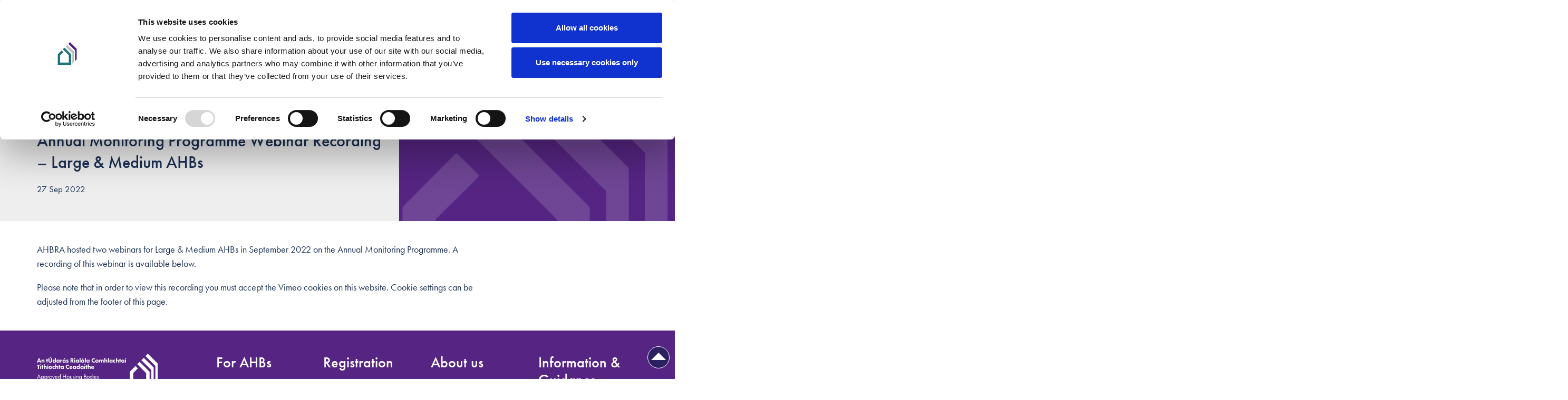

--- FILE ---
content_type: text/html; charset=UTF-8
request_url: https://www.ahbregulator.ie/events/annual-monitoring-programme-webinar-large-medium-ahbs/
body_size: 9485
content:
<!doctype html>
<html lang="en-GB">
	<head>
<script id="Cookiebot" src="https://consent.cookiebot.com/uc.js" data-cbid="4198ce7d-1cd7-4b8e-b84d-6f063ebcfa47" data-blockingmode="auto" type="text/javascript"></script>
	<meta charset="utf-8">
	<meta http-equiv="x-ua-compatible" content="ie=edge">
	<meta name="viewport" content="width=device-width, initial-scale=1, shrink-to-fit=no">
	<meta name='robots' content='index, follow, max-image-preview:large, max-snippet:-1, max-video-preview:-1' />

	<!-- This site is optimized with the Yoast SEO plugin v26.8 - https://yoast.com/product/yoast-seo-wordpress/ -->
	<title>Annual Monitoring Programme Webinar Recording - Large &amp; Medium AHBs - Approved Housing Bodies Regulatory Authority</title>
	<link rel="canonical" href="https://www.ahbregulator.ie/events/annual-monitoring-programme-webinar-large-medium-ahbs/" />
	<meta property="og:locale" content="en_GB" />
	<meta property="og:type" content="article" />
	<meta property="og:title" content="Annual Monitoring Programme Webinar Recording - Large &amp; Medium AHBs - Approved Housing Bodies Regulatory Authority" />
	<meta property="og:description" content="AHBRA hosted two webinars for Large &amp; Medium AHBs in September 2022 on the Annual Monitoring Programme. A recording of this webinar is available below. Please note that in order to view this recording you must accept the Vimeo cookies on this website. Cookie settings can be adjusted from the footer of this page." />
	<meta property="og:url" content="https://www.ahbregulator.ie/events/annual-monitoring-programme-webinar-large-medium-ahbs/" />
	<meta property="og:site_name" content="Approved Housing Bodies Regulatory Authority" />
	<meta property="article:modified_time" content="2024-01-25T14:47:55+00:00" />
	<meta name="twitter:card" content="summary_large_image" />
	<meta name="twitter:site" content="@AHBregulator" />
	<meta name="twitter:label1" content="Estimated reading time" />
	<meta name="twitter:data1" content="1 minute" />
	<script type="application/ld+json" class="yoast-schema-graph">{"@context":"https://schema.org","@graph":[{"@type":"WebPage","@id":"https://www.ahbregulator.ie/events/annual-monitoring-programme-webinar-large-medium-ahbs/","url":"https://www.ahbregulator.ie/events/annual-monitoring-programme-webinar-large-medium-ahbs/","name":"Annual Monitoring Programme Webinar Recording - Large & Medium AHBs - Approved Housing Bodies Regulatory Authority","isPartOf":{"@id":"https://www.ahbregulator.ie/#website"},"datePublished":"2022-09-30T11:02:52+00:00","dateModified":"2024-01-25T14:47:55+00:00","breadcrumb":{"@id":"https://www.ahbregulator.ie/events/annual-monitoring-programme-webinar-large-medium-ahbs/#breadcrumb"},"inLanguage":"en-GB","potentialAction":[{"@type":"ReadAction","target":["https://www.ahbregulator.ie/events/annual-monitoring-programme-webinar-large-medium-ahbs/"]}]},{"@type":"BreadcrumbList","@id":"https://www.ahbregulator.ie/events/annual-monitoring-programme-webinar-large-medium-ahbs/#breadcrumb","itemListElement":[{"@type":"ListItem","position":1,"name":"Home","item":"https://www.ahbregulator.ie/"},{"@type":"ListItem","position":2,"name":"Events","item":"https://www.ahbregulator.ie/events/"},{"@type":"ListItem","position":3,"name":"Annual Monitoring Programme Webinar Recording &#8211; Large &#038; Medium AHBs"}]},{"@type":"WebSite","@id":"https://www.ahbregulator.ie/#website","url":"https://www.ahbregulator.ie/","name":"Approved Housing Bodies Regulatory Authority","description":"We are responsible for overseeing the effective governance, financial management and performance of all voluntary and co-operative housing bodies.","publisher":{"@id":"https://www.ahbregulator.ie/#organization"},"potentialAction":[{"@type":"SearchAction","target":{"@type":"EntryPoint","urlTemplate":"https://www.ahbregulator.ie/?s={search_term_string}"},"query-input":{"@type":"PropertyValueSpecification","valueRequired":true,"valueName":"search_term_string"}}],"inLanguage":"en-GB"},{"@type":"Organization","@id":"https://www.ahbregulator.ie/#organization","name":"Approved Housing Bodies Regulatory Authority","url":"https://www.ahbregulator.ie/","logo":{"@type":"ImageObject","inLanguage":"en-GB","@id":"https://www.ahbregulator.ie/#/schema/logo/image/","url":"https://www.ahbregulator.ie/app/uploads/2021/06/AHBRA-logo-colour.svg","contentUrl":"https://www.ahbregulator.ie/app/uploads/2021/06/AHBRA-logo-colour.svg","width":361,"height":100,"caption":"Approved Housing Bodies Regulatory Authority"},"image":{"@id":"https://www.ahbregulator.ie/#/schema/logo/image/"},"sameAs":["https://x.com/AHBregulator","https://www.linkedin.com/company/ahbregulator/"]}]}</script>
	<!-- / Yoast SEO plugin. -->


<link rel="alternate" title="oEmbed (JSON)" type="application/json+oembed" href="https://www.ahbregulator.ie/wp-json/oembed/1.0/embed?url=https%3A%2F%2Fwww.ahbregulator.ie%2Fevents%2Fannual-monitoring-programme-webinar-large-medium-ahbs%2F" />
<link rel="alternate" title="oEmbed (XML)" type="text/xml+oembed" href="https://www.ahbregulator.ie/wp-json/oembed/1.0/embed?url=https%3A%2F%2Fwww.ahbregulator.ie%2Fevents%2Fannual-monitoring-programme-webinar-large-medium-ahbs%2F&#038;format=xml" />
<style id='wp-img-auto-sizes-contain-inline-css' type='text/css'>
img:is([sizes=auto i],[sizes^="auto," i]){contain-intrinsic-size:3000px 1500px}
/*# sourceURL=wp-img-auto-sizes-contain-inline-css */
</style>
<style id='wp-block-library-inline-css' type='text/css'>
:root{--wp-block-synced-color:#7a00df;--wp-block-synced-color--rgb:122,0,223;--wp-bound-block-color:var(--wp-block-synced-color);--wp-editor-canvas-background:#ddd;--wp-admin-theme-color:#007cba;--wp-admin-theme-color--rgb:0,124,186;--wp-admin-theme-color-darker-10:#006ba1;--wp-admin-theme-color-darker-10--rgb:0,107,160.5;--wp-admin-theme-color-darker-20:#005a87;--wp-admin-theme-color-darker-20--rgb:0,90,135;--wp-admin-border-width-focus:2px}@media (min-resolution:192dpi){:root{--wp-admin-border-width-focus:1.5px}}.wp-element-button{cursor:pointer}:root .has-very-light-gray-background-color{background-color:#eee}:root .has-very-dark-gray-background-color{background-color:#313131}:root .has-very-light-gray-color{color:#eee}:root .has-very-dark-gray-color{color:#313131}:root .has-vivid-green-cyan-to-vivid-cyan-blue-gradient-background{background:linear-gradient(135deg,#00d084,#0693e3)}:root .has-purple-crush-gradient-background{background:linear-gradient(135deg,#34e2e4,#4721fb 50%,#ab1dfe)}:root .has-hazy-dawn-gradient-background{background:linear-gradient(135deg,#faaca8,#dad0ec)}:root .has-subdued-olive-gradient-background{background:linear-gradient(135deg,#fafae1,#67a671)}:root .has-atomic-cream-gradient-background{background:linear-gradient(135deg,#fdd79a,#004a59)}:root .has-nightshade-gradient-background{background:linear-gradient(135deg,#330968,#31cdcf)}:root .has-midnight-gradient-background{background:linear-gradient(135deg,#020381,#2874fc)}:root{--wp--preset--font-size--normal:16px;--wp--preset--font-size--huge:42px}.has-regular-font-size{font-size:1em}.has-larger-font-size{font-size:2.625em}.has-normal-font-size{font-size:var(--wp--preset--font-size--normal)}.has-huge-font-size{font-size:var(--wp--preset--font-size--huge)}.has-text-align-center{text-align:center}.has-text-align-left{text-align:left}.has-text-align-right{text-align:right}.has-fit-text{white-space:nowrap!important}#end-resizable-editor-section{display:none}.aligncenter{clear:both}.items-justified-left{justify-content:flex-start}.items-justified-center{justify-content:center}.items-justified-right{justify-content:flex-end}.items-justified-space-between{justify-content:space-between}.screen-reader-text{border:0;clip-path:inset(50%);height:1px;margin:-1px;overflow:hidden;padding:0;position:absolute;width:1px;word-wrap:normal!important}.screen-reader-text:focus{background-color:#ddd;clip-path:none;color:#444;display:block;font-size:1em;height:auto;left:5px;line-height:normal;padding:15px 23px 14px;text-decoration:none;top:5px;width:auto;z-index:100000}html :where(.has-border-color){border-style:solid}html :where([style*=border-top-color]){border-top-style:solid}html :where([style*=border-right-color]){border-right-style:solid}html :where([style*=border-bottom-color]){border-bottom-style:solid}html :where([style*=border-left-color]){border-left-style:solid}html :where([style*=border-width]){border-style:solid}html :where([style*=border-top-width]){border-top-style:solid}html :where([style*=border-right-width]){border-right-style:solid}html :where([style*=border-bottom-width]){border-bottom-style:solid}html :where([style*=border-left-width]){border-left-style:solid}html :where(img[class*=wp-image-]){height:auto;max-width:100%}:where(figure){margin:0 0 1em}html :where(.is-position-sticky){--wp-admin--admin-bar--position-offset:var(--wp-admin--admin-bar--height,0px)}@media screen and (max-width:600px){html :where(.is-position-sticky){--wp-admin--admin-bar--position-offset:0px}}
/*# sourceURL=/wp-includes/css/dist/block-library/common.min.css */
</style>
<link rel='stylesheet' id='tablepress-default-css' href='https://www.ahbregulator.ie/app/plugins/tablepress/css/build/default.css?ver=3.2.6' type='text/css' media='all' />
<link rel='stylesheet' id='wp-block-paragraph-css' href='https://www.ahbregulator.ie/wp/wp-includes/blocks/paragraph/style.min.css?ver=6.9' type='text/css' media='all' />
<link rel="https://api.w.org/" href="https://www.ahbregulator.ie/wp-json/" /><link rel="alternate" title="JSON" type="application/json" href="https://www.ahbregulator.ie/wp-json/wp/v2/events/3125" /><link rel="EditURI" type="application/rsd+xml" title="RSD" href="https://www.ahbregulator.ie/wp/xmlrpc.php?rsd" />
<meta name="generator" content="WordPress 6.9" />
<link rel='shortlink' href='https://www.ahbregulator.ie/?p=3125' />
<style type="text/css">.recentcomments a{display:inline !important;padding:0 !important;margin:0 !important;}</style><link rel="icon" href="https://www.ahbregulator.ie/app/uploads/2021/06/AHBRA-favicon-150x150.png" sizes="32x32" />
<link rel="icon" href="https://www.ahbregulator.ie/app/uploads/2021/06/AHBRA-favicon-300x300.png" sizes="192x192" />
<link rel="apple-touch-icon" href="https://www.ahbregulator.ie/app/uploads/2021/06/AHBRA-favicon-300x300.png" />
<meta name="msapplication-TileImage" content="https://www.ahbregulator.ie/app/uploads/2021/06/AHBRA-favicon-300x300.png" />
		<style type="text/css" id="wp-custom-css">
			.vimeo-wrapper {
  width: 75%;
  aspect-ratio: 16 / 9;
	margin: 0 auto;
}

.vimeo-wrapper iframe {
  width: 100%;
  height: 100%;
  border: 0;
}		</style>
			
	<!-- Bootstrap CSS -->
	<link href="/app/themes/ahbregulator/resources/assets/styles/bootstrap.min.css" rel="stylesheet">
	<!-- Custom CSS -->
	<link href="/app/themes/ahbregulator/resources/assets/styles/ahbra.css" rel="stylesheet">
    <!-- Adobe Fonts (Future PT - Light, Book, Medium & Heavy) -->
    <link rel="stylesheet" href="https://use.typekit.net/tej3ivd.css">
    
    <!-- Global site tag (gtag.js) - Google Analytics -->
    <script async src="https://www.googletagmanager.com/gtag/js?id=G-2D3VN6VCL9"></script>
    <script>
      window.dataLayer = window.dataLayer || [];
      function gtag(){dataLayer.push(arguments);}
      gtag('js', new Date());
      gtag('config', 'G-2D3VN6VCL9');
    </script>

</head>
 	<body class="wp-singular events-template-default single single-events postid-3125 wp-theme-ahbregulatorresources sp-easy-accordion-enabled annual-monitoring-programme-webinar-large-medium-ahbs app-data index-data singular-data single-data single-events-data single-events-annual-monitoring-programme-webinar-large-medium-ahbs-data">
		<a class="sr-only sr-only-focusable skipcontent" href="#pagecontent">Skip to main content</a>
				<!-- HEADER -->
<header>
	<a name="top" id="top"></a>
	<nav class="navbar navbar-expand-lg">
		<div class="container">
			<a class="navbar-brand" href="/"><img src="/app/themes/ahbregulator/resources/assets/images/AHBRA-logo-colour.svg" alt="An tÚdarás Rialála Comhlachtaí Tithíochta Ceadaithe Approved Housing Bodies Regulatory Authority"></a>
			<button class="navbar-toggler collapsed" type="button" data-toggle="collapse" data-target="#mainnav" aria-controls="mainnav" aria-expanded="false" aria-label="The navigation menu"><span class="navbar-toggler-icon"></span></button>
			
			<div class="collapse navbar-collapse" id="mainnav">	
				<div class="w-100"><ul id="menu-primary" class="navbar-nav navbar-main" itemscope itemtype="http://www.schema.org/SiteNavigationElement"><li  id="menu-item-33" class="menu-item menu-item-type-post_type menu-item-object-page menu-item-33 nav-item"><a itemprop="url" href="https://www.ahbregulator.ie/for-ahbs/" class="nav-link"><span itemprop="name">For AHBs</span></a></li>
<li  id="menu-item-64" class="menu-item menu-item-type-post_type menu-item-object-page menu-item-64 nav-item"><a itemprop="url" href="https://www.ahbregulator.ie/registration/" class="nav-link"><span itemprop="name">Registration</span></a></li>
<li  id="menu-item-63" class="menu-item menu-item-type-post_type menu-item-object-page menu-item-63 nav-item"><a itemprop="url" href="https://www.ahbregulator.ie/about-us/" class="nav-link"><span itemprop="name">About us</span></a></li>
<li  id="menu-item-62" class="menu-item menu-item-type-post_type menu-item-object-page menu-item-62 nav-item"><a itemprop="url" href="https://www.ahbregulator.ie/information-guidance/" class="nav-link"><span itemprop="name">Information &#038; Guidance</span></a></li>
<li  id="menu-item-6659" class="menu-item menu-item-type-post_type menu-item-object-page menu-item-6659 nav-item"><a itemprop="url" href="https://www.ahbregulator.ie/compliance/" class="nav-link"><span itemprop="name">Compliance</span></a></li>
<li  id="menu-item-6869" class="menu-item menu-item-type-post_type menu-item-object-page menu-item-6869 nav-item"><a itemprop="url" href="https://www.ahbregulator.ie/for-funders/" class="nav-link"><span itemprop="name">For Funders</span></a></li>
</ul></div>				<!--
				<ul class="navbar-nav navbar-main">
					<li class="nav-item"><a class="nav-link" href="#">For AHBs</a></li>
					<li class="nav-item"><a class="nav-link" href="#">Registration</a></li>
					<li class="nav-item"><a class="nav-link" href="#">About us</a></li>
					<li class="nav-item"><a class="nav-link" href="#">Information &amp; Guidance</a></li>
					<li class="nav-item"><a class="nav-link" href="#">Contact Us</a></li>
				</ul>
				-->
				<ul class="navbar-nav navbar-top">
					<!--<li class="nav-item"><a class="nav-link nav-login" href="#">As Gaeilge</a></li>-->
					<li class="nav-item">
						<form role="search" method="get" class="form-inline search-form" action="https://www.ahbregulator.ie/">
							<input class="form-control" type="text" placeholder="Site Search" aria-label="Site search" value="" name="s" id="s">
							<button class="btn" type="submit" aria-label="Search"><span class="sr-only">Search</span></button>
						 </form>
					 </li>
					 
					 
				</ul>
			</div>
		</div>
	</nav>
</header>        

			<main id="pagecontent">
			       <article class="post-3125 events type-events status-publish hentry event_type-presentation">
  <main role="main" id="pagecontent">
        <!-- Page Title with Breadcrumb + Intro -->
        <section class="titlebox" style="background-image: url(/app/uploads/2021/06/banner-logo.png)">
            <div class="container">
                <div class="row">
                    <div class="col-lg-10 col-xl-9">
						
                        <nav aria-label="breadcrumb" class="breadcrumb-bar">
							<ol class="breadcrumb color-white">
								<li class="breadcrumb-item"><a href="/" rel="v:url" property="v:title">Home</a></li>
								<li class="breadcrumb-item"><a rel="v:url" property="v:title" href="/information-guidance/">Information &amp; Guidance</a></li>
								<li class="breadcrumb-item"><a rel="v:url" property="v:title" href="/events-presentations/">Events &amp; Presentations</a></li>
								<li class="breadcrumb-item active">Annual Monitoring Programme Webinar Recording &#8211; Large &#038; Medium AHBs</li>
							</ol>
						</nav>
						
                        <h1 class="entry-title">Annual Monitoring Programme Webinar Recording &#8211; Large &#038; Medium AHBs</h1>
						                        <p class="date mb-0"><time class="updated">27 Sep 2022</time></p>
                        <p> </p>
                    </div>
                </div>    
            </div>
        </section>
        <!-- Main Content -->
        <div class="container"> 
            <div class="row">
                <div class="col-lg-9">
                    <div class="content">
                        
<p>AHBRA hosted two webinars for Large &amp; Medium AHBs in September 2022 on the Annual Monitoring Programme. A recording of this webinar is available below.</p>



<p>Please note that in order to view this recording you must accept the Vimeo cookies on this website. Cookie settings can be adjusted from the footer of this page.</p>



<iframe src="https://player.vimeo.com/video/755035002?h=b786b77406" width="1080" height="1080" frameborder="0" allow="autoplay; fullscreen; picture-in-picture" allowfullscreen></iframe>
                    </div>
                </div>
            </div>
      </div>
    </main>
</article>  							</main>
				<!-- Back to top -->
<a href="#top" id="backtotop" class="show"><span class="sr-only">Back to top of page</span></a>

<!-- FOOTER -->
<footer>
  <div class="container">
	<div class="footer-top">
		<div class="row">
		  <div class="col-lg-3">
			  <p class="footer-brand"><a href="/"><img src="/app/themes/ahbregulator/resources/assets/images/AHBRA-logo-white.svg" alt="Approved Housing Bodies Regulatory Authority"></a></p>
			  <div class="footer-contact">
					<h2>Contact us</h2>
					<p>AHBRA, 4th Floor Grattan House, 67-72 Mount Street Lower, Dublin 2, D02 H638<br>
					<span class="pl-0">T: <a href="tel:+35312243900">01-224-3900</a></span><br/>
					<span class="pl-0">E: <a href="mailto:info@ahbregulator.ie">info@ahbregulator.ie</a></span>
				  </p>
			  </div>
		  </div>
		  <div class="col-lg-9">
              <div class="menu-footer-container"><ul id="menu-footer" class="footer-nav row" itemscope itemtype="http://www.schema.org/SiteNavigationElement"><li id="menu-item-509" class="menu-item menu-item-type-post_type menu-item-object-page menu-item-has-children menu-item-509"><a href="https://www.ahbregulator.ie/for-ahbs/">For AHBs</a>
<ul class="sub-menu">
	<li id="menu-item-3175" class="menu-item menu-item-type-post_type menu-item-object-page menu-item-3175"><a href="https://www.ahbregulator.ie/for-ahbs/assessment/">Assessment</a></li>
	<li id="menu-item-510" class="menu-item menu-item-type-post_type menu-item-object-page menu-item-510"><a href="https://www.ahbregulator.ie/for-ahbs/about-the-legislation/">About the Legislation</a></li>
	<li id="menu-item-1446" class="menu-item menu-item-type-post_type menu-item-object-page menu-item-1446"><a href="https://www.ahbregulator.ie/for-ahbs/about-the-standards/">Standards for AHBs</a></li>
	<li id="menu-item-2419" class="menu-item menu-item-type-post_type menu-item-object-page menu-item-2419"><a href="https://www.ahbregulator.ie/for-ahbs/notifiable-events/">Notifiable Events</a></li>
	<li id="menu-item-3075" class="menu-item menu-item-type-post_type menu-item-object-page menu-item-3075"><a href="https://www.ahbregulator.ie/for-ahbs/monitoring/">Monitoring</a></li>
	<li id="menu-item-3176" class="menu-item menu-item-type-post_type menu-item-object-page menu-item-3176"><a href="https://www.ahbregulator.ie/for-ahbs/regulatory-framework/">Regulatory Framework</a></li>
</ul>
</li>
<li id="menu-item-512" class="menu-item menu-item-type-post_type menu-item-object-page menu-item-has-children menu-item-512"><a href="https://www.ahbregulator.ie/registration/">Registration</a>
<ul class="sub-menu">
	<li id="menu-item-514" class="menu-item menu-item-type-post_type menu-item-object-page menu-item-514"><a href="https://www.ahbregulator.ie/registration/the-register/">Approved Housing Bodies Register</a></li>
	<li id="menu-item-516" class="menu-item menu-item-type-post_type menu-item-object-page menu-item-516"><a href="https://www.ahbregulator.ie/registration/new-ahbs/">Making an Application for Registration</a></li>
	<li id="menu-item-517" class="menu-item menu-item-type-post_type menu-item-object-page menu-item-517"><a href="https://www.ahbregulator.ie/registration/eligibility-registration/">Eligibility</a></li>
</ul>
</li>
<li id="menu-item-518" class="menu-item menu-item-type-post_type menu-item-object-page menu-item-has-children menu-item-518"><a href="https://www.ahbregulator.ie/about-us/">About us</a>
<ul class="sub-menu">
	<li id="menu-item-519" class="menu-item menu-item-type-post_type menu-item-object-page menu-item-519"><a href="https://www.ahbregulator.ie/about-us/who-we-are/">Who we are</a></li>
	<li id="menu-item-520" class="menu-item menu-item-type-post_type menu-item-object-page menu-item-520"><a href="https://www.ahbregulator.ie/about-us/what-we-do/">What we do</a></li>
	<li id="menu-item-5298" class="menu-item menu-item-type-post_type menu-item-object-page menu-item-5298"><a href="https://www.ahbregulator.ie/about-us/careers/">Careers</a></li>
	<li id="menu-item-5904" class="menu-item menu-item-type-post_type menu-item-object-page menu-item-5904"><a href="https://www.ahbregulator.ie/legal-compliance/cookie-policy/">Cookie Policy</a></li>
</ul>
</li>
<li id="menu-item-522" class="menu-item menu-item-type-post_type menu-item-object-page menu-item-has-children menu-item-522"><a href="https://www.ahbregulator.ie/information-guidance/">Information &#038; Guidance</a>
<ul class="sub-menu">
	<li id="menu-item-3062" class="menu-item menu-item-type-post_type menu-item-object-page menu-item-3062"><a href="https://www.ahbregulator.ie/information-guidance/publications/">Publications</a></li>
	<li id="menu-item-3063" class="menu-item menu-item-type-post_type menu-item-object-page menu-item-3063"><a href="https://www.ahbregulator.ie/information-guidance/guidance-documents/">Guidance Documents</a></li>
	<li id="menu-item-3064" class="menu-item menu-item-type-post_type menu-item-object-page menu-item-3064"><a href="https://www.ahbregulator.ie/information-guidance/news-information/">News &#038; Information</a></li>
	<li id="menu-item-524" class="menu-item menu-item-type-post_type menu-item-object-page menu-item-524"><a href="https://www.ahbregulator.ie/information-guidance/events-presentations/">Events &#038; Presentations</a></li>
	<li id="menu-item-526" class="menu-item menu-item-type-post_type menu-item-object-page menu-item-526"><a href="https://www.ahbregulator.ie/information-guidance/useful-website-links/">Useful Website Links</a></li>
	<li id="menu-item-527" class="menu-item menu-item-type-post_type menu-item-object-page menu-item-527"><a href="https://www.ahbregulator.ie/information-guidance/for-tenants/">For Tenants</a></li>
</ul>
</li>
</ul></div>			  <!--ul class="footer-nav row">
				  <li class="col-6 col-lg-3">
					  <h2><a href="#">For AHBs</a></h2>
					  <ul>
						  <li><a href="#">About the Legislation</a></li>
						  <li><a href="#">About the Standards</a></li>
						  <li><a href="#">Regulatory Approach</a></li>
						  <li><a href="#">Assessment &amp; Compliance</a></li>
					  </ul>
				  </li>
				  <li class="col-6 col-lg-3">
					  <h2><a href="#">Registration</a></h2>
					  <ul>
						  <li><a href="#">About Registration</a></li>
						  <li><a href="#">The Register</a></li>
					  </ul>
				  </li>
				  <li class="col-6 col-lg-3">
					  <h2><a href="#">About us</a></h2>
					  <ul>
						  <li><a href="#">Who we are</a></li>
						  <li><a href="#">What we do</a></li>
						  <li><a href="#">Work with us</a></li>
					  </ul>
				  </li>
				  <li class="col-6 col-lg-3">
					  <h2><a href="#">Information &amp; Guidance</a></h2>
					  <ul>
						  <li><a href="#">News &amp; Information</a></li>
						  <li><a href="#">Events &amp; Presentations</a></li>
						  <li><a href="#">Guidance Documents</a></li>
						  <li><a href="#">Useful Links</a></li>
					  </ul>
				  </li>
			  </ul-->
		  </div>
		</div>
	</div>
	<div class="footer-bottom">
		<div class="row">
			<div class="col-lg-7">
                <!--?php
					wp_nav_menu( array(
						'menu'              => 'Legal',
						'theme_location'    => 'footer',
						'depth'             => 1,
						'menu_class'        => 'footer-legal',
						'fallback_cb'       => 'WP_Bootstrap_Navwalker::fallback',
						'walker'            => new WP_Bootstrap_Navwalker(),
					) );
				?-->
			  <ul class="footer-legal"> 
				<li><a href="https://www.ahbregulator.ie/legal-compliance/">Legal &amp; Compliance</a></li>
				<li><a href="https://www.ahbregulator.ie/legal-compliance/freedom-of-information/">Freedom of Information</a></li>
                <li><a href="https://www.ahbregulator.ie/legal-compliance/privacy-notice/">Privacy statement</a></li>
				<li><a href="javascript: Cookiebot.renew()">Cookie Settings</a></li>
			  </ul>
			</div>
			<div class="col-lg-5">
				<p class="footer-copyright">&copy; 2021 Approved Housing Bodies Regulatory Authority. All rights reserved.</p>
				<p class="footer-credit"><a class="text-white" href="https://www.fusio.net/?utm_source=AHBRA&utm_medium=Website&utm_campaign=ClientLinks">Website Design &amp; Development by FUSIO</a></p>
			</div>
		</div>
	</div>
  </div>
</footer>

<!-- Bootstrap JS & jQuery -->
<script src="https://code.jquery.com/jquery-3.5.1.slim.min.js" integrity="sha384-DfXdz2htPH0lsSSs5nCTpuj/zy4C+OGpamoFVy38MVBnE+IbbVYUew+OrCXaRkfj" crossorigin="anonymous"></script>
<script>window.jQuery || document.write('<script src="/app/themes/ahbregulator/resources/assets/scripts/jquery-3.5.1.slim.min.js"><\/script>')</script>
<script src="/app/themes/ahbregulator/resources/assets/scripts/bootstrap.bundle.min.js"></script>

<!-- Bootstrap core JavaScript 
<script src="https://code.jquery.com/jquery-3.6.0.js" integrity="sha256-H+K7U5CnXl1h5ywQfKtSj8PCmoN9aaq30gDh27Xc0jk=" crossorigin="anonymous"></script> 
<script src="https://cdnjs.cloudflare.com/ajax/libs/popper.js/1.14.7/umd/popper.min.js" integrity="sha384-UO2eT0CpHqdSJQ6hJty5KVphtPhzWj9WO1clHTMGa3JDZwrnQq4sF86dIHNDz0W1" crossorigin="anonymous"></script>
<script src="https://stackpath.bootstrapcdn.com/bootstrap/4.3.1/js/bootstrap.min.js" integrity="sha384-JjSmVgyd0p3pXB1rRibZUAYoIIy6OrQ6VrjIEaFf/nJGzIxFDsf4x0xIM+B07jRM" crossorigin="anonymous"></script>-->
<!-- Wow.js 
<script src="/app/themes/ahbregulator/resources/assets/scripts/wow.js"></script>
<script>
	wow = new WOW({
		boxClass:     'wow',
		animateClass: 'animated',
		offset:       0,
		mobile:       false,
		live:         true
	})
	wow.init();
</script>-->
<!-- Custom script.js -->
<script>
	$(document).ready(function() {		
		//add aria-label to cookie notice
		jQuery("#CybotCookiebotDialog").attr("aria-label", "This website uses cookies");
		
		//add animation to the main navigation
		$('.dropdown').on('show.bs.dropdown', function() {
			$(this).children('.dropdown-menu').addClass('animated');
		});
		$('.dropdown').on('hide.bs.dropdown', function() {
			$(this).children('.dropdown-menu').removeClass('animated');
		});	
		
		//Small main nav on scroll
		var scroll = $(window).scrollTop();
		if(scroll >= 80){
			$('.navbar').addClass('on-scroll');
		}else if(scroll < 80){
			$('.navbar').removeClass('on-scroll');
		}
		$(window).scroll(function (event) {
			var scroll = $(window).scrollTop();
			if(scroll >= 80){
				$('.navbar').addClass('on-scroll');
			}else if(scroll < 80){
				$('.navbar').removeClass('on-scroll');
			}
		});
		
		// var breadcrumbs = $('.breadcrumb-item');

		// breadcrumbs.each(function() {
		// $(this).attr('aria-hidden', 'true');
		// });


// 		// Array of IDs to transform
	const idsToTransform = ['menu-item-509', 'menu-item-512', 'menu-item-518', 'menu-item-522'];

// Loop through each ID
idsToTransform.forEach(id => {
  // Get the <li> element by its ID
  const liElement = document.getElementById(id);

  if (liElement) {
    // Get the anchor element inside the <li>
    const anchorElement = liElement.querySelector('a');

    // Create a new <h2> element
    const h2Element = document.createElement('h2');

    // Clone the anchor element to retain its attributes
    const clonedAnchorElement = anchorElement.cloneNode(true);

    // Move the cloned anchor inside the <h2> element
    h2Element.appendChild(clonedAnchorElement);

    // Replace the original anchor with the <h2> element in the <li>
    liElement.replaceChild(h2Element, anchorElement);
  }
});
		
	});
</script>		<script type="speculationrules">
{"prefetch":[{"source":"document","where":{"and":[{"href_matches":"/*"},{"not":{"href_matches":["/wp/wp-*.php","/wp/wp-admin/*","/app/uploads/*","/app/*","/app/plugins/*","/app/themes/ahbregulator/resources/*","/*\\?(.+)"]}},{"not":{"selector_matches":"a[rel~=\"nofollow\"]"}},{"not":{"selector_matches":".no-prefetch, .no-prefetch a"}}]},"eagerness":"conservative"}]}
</script>
<style id='wp-block-code-inline-css' type='text/css'>
.wp-block-code{box-sizing:border-box}.wp-block-code code{
  /*!rtl:begin:ignore*/direction:ltr;display:block;font-family:inherit;overflow-wrap:break-word;text-align:initial;white-space:pre-wrap
  /*!rtl:end:ignore*/}
/*# sourceURL=https://www.ahbregulator.ie/wp/wp-includes/blocks/code/style.min.css */
</style>
<style id='global-styles-inline-css' type='text/css'>
:root{--wp--preset--aspect-ratio--square: 1;--wp--preset--aspect-ratio--4-3: 4/3;--wp--preset--aspect-ratio--3-4: 3/4;--wp--preset--aspect-ratio--3-2: 3/2;--wp--preset--aspect-ratio--2-3: 2/3;--wp--preset--aspect-ratio--16-9: 16/9;--wp--preset--aspect-ratio--9-16: 9/16;--wp--preset--color--black: #000000;--wp--preset--color--cyan-bluish-gray: #abb8c3;--wp--preset--color--white: #ffffff;--wp--preset--color--pale-pink: #f78da7;--wp--preset--color--vivid-red: #cf2e2e;--wp--preset--color--luminous-vivid-orange: #ff6900;--wp--preset--color--luminous-vivid-amber: #fcb900;--wp--preset--color--light-green-cyan: #7bdcb5;--wp--preset--color--vivid-green-cyan: #00d084;--wp--preset--color--pale-cyan-blue: #8ed1fc;--wp--preset--color--vivid-cyan-blue: #0693e3;--wp--preset--color--vivid-purple: #9b51e0;--wp--preset--gradient--vivid-cyan-blue-to-vivid-purple: linear-gradient(135deg,rgb(6,147,227) 0%,rgb(155,81,224) 100%);--wp--preset--gradient--light-green-cyan-to-vivid-green-cyan: linear-gradient(135deg,rgb(122,220,180) 0%,rgb(0,208,130) 100%);--wp--preset--gradient--luminous-vivid-amber-to-luminous-vivid-orange: linear-gradient(135deg,rgb(252,185,0) 0%,rgb(255,105,0) 100%);--wp--preset--gradient--luminous-vivid-orange-to-vivid-red: linear-gradient(135deg,rgb(255,105,0) 0%,rgb(207,46,46) 100%);--wp--preset--gradient--very-light-gray-to-cyan-bluish-gray: linear-gradient(135deg,rgb(238,238,238) 0%,rgb(169,184,195) 100%);--wp--preset--gradient--cool-to-warm-spectrum: linear-gradient(135deg,rgb(74,234,220) 0%,rgb(151,120,209) 20%,rgb(207,42,186) 40%,rgb(238,44,130) 60%,rgb(251,105,98) 80%,rgb(254,248,76) 100%);--wp--preset--gradient--blush-light-purple: linear-gradient(135deg,rgb(255,206,236) 0%,rgb(152,150,240) 100%);--wp--preset--gradient--blush-bordeaux: linear-gradient(135deg,rgb(254,205,165) 0%,rgb(254,45,45) 50%,rgb(107,0,62) 100%);--wp--preset--gradient--luminous-dusk: linear-gradient(135deg,rgb(255,203,112) 0%,rgb(199,81,192) 50%,rgb(65,88,208) 100%);--wp--preset--gradient--pale-ocean: linear-gradient(135deg,rgb(255,245,203) 0%,rgb(182,227,212) 50%,rgb(51,167,181) 100%);--wp--preset--gradient--electric-grass: linear-gradient(135deg,rgb(202,248,128) 0%,rgb(113,206,126) 100%);--wp--preset--gradient--midnight: linear-gradient(135deg,rgb(2,3,129) 0%,rgb(40,116,252) 100%);--wp--preset--font-size--small: 13px;--wp--preset--font-size--medium: 20px;--wp--preset--font-size--large: 36px;--wp--preset--font-size--x-large: 42px;--wp--preset--spacing--20: 0.44rem;--wp--preset--spacing--30: 0.67rem;--wp--preset--spacing--40: 1rem;--wp--preset--spacing--50: 1.5rem;--wp--preset--spacing--60: 2.25rem;--wp--preset--spacing--70: 3.38rem;--wp--preset--spacing--80: 5.06rem;--wp--preset--shadow--natural: 6px 6px 9px rgba(0, 0, 0, 0.2);--wp--preset--shadow--deep: 12px 12px 50px rgba(0, 0, 0, 0.4);--wp--preset--shadow--sharp: 6px 6px 0px rgba(0, 0, 0, 0.2);--wp--preset--shadow--outlined: 6px 6px 0px -3px rgb(255, 255, 255), 6px 6px rgb(0, 0, 0);--wp--preset--shadow--crisp: 6px 6px 0px rgb(0, 0, 0);}:where(body) { margin: 0; }.wp-site-blocks > .alignleft { float: left; margin-right: 2em; }.wp-site-blocks > .alignright { float: right; margin-left: 2em; }.wp-site-blocks > .aligncenter { justify-content: center; margin-left: auto; margin-right: auto; }:where(.is-layout-flex){gap: 0.5em;}:where(.is-layout-grid){gap: 0.5em;}.is-layout-flow > .alignleft{float: left;margin-inline-start: 0;margin-inline-end: 2em;}.is-layout-flow > .alignright{float: right;margin-inline-start: 2em;margin-inline-end: 0;}.is-layout-flow > .aligncenter{margin-left: auto !important;margin-right: auto !important;}.is-layout-constrained > .alignleft{float: left;margin-inline-start: 0;margin-inline-end: 2em;}.is-layout-constrained > .alignright{float: right;margin-inline-start: 2em;margin-inline-end: 0;}.is-layout-constrained > .aligncenter{margin-left: auto !important;margin-right: auto !important;}.is-layout-constrained > :where(:not(.alignleft):not(.alignright):not(.alignfull)){margin-left: auto !important;margin-right: auto !important;}body .is-layout-flex{display: flex;}.is-layout-flex{flex-wrap: wrap;align-items: center;}.is-layout-flex > :is(*, div){margin: 0;}body .is-layout-grid{display: grid;}.is-layout-grid > :is(*, div){margin: 0;}body{padding-top: 0px;padding-right: 0px;padding-bottom: 0px;padding-left: 0px;}a:where(:not(.wp-element-button)){text-decoration: underline;}:root :where(.wp-element-button, .wp-block-button__link){background-color: #32373c;border-width: 0;color: #fff;font-family: inherit;font-size: inherit;font-style: inherit;font-weight: inherit;letter-spacing: inherit;line-height: inherit;padding-top: calc(0.667em + 2px);padding-right: calc(1.333em + 2px);padding-bottom: calc(0.667em + 2px);padding-left: calc(1.333em + 2px);text-decoration: none;text-transform: inherit;}.has-black-color{color: var(--wp--preset--color--black) !important;}.has-cyan-bluish-gray-color{color: var(--wp--preset--color--cyan-bluish-gray) !important;}.has-white-color{color: var(--wp--preset--color--white) !important;}.has-pale-pink-color{color: var(--wp--preset--color--pale-pink) !important;}.has-vivid-red-color{color: var(--wp--preset--color--vivid-red) !important;}.has-luminous-vivid-orange-color{color: var(--wp--preset--color--luminous-vivid-orange) !important;}.has-luminous-vivid-amber-color{color: var(--wp--preset--color--luminous-vivid-amber) !important;}.has-light-green-cyan-color{color: var(--wp--preset--color--light-green-cyan) !important;}.has-vivid-green-cyan-color{color: var(--wp--preset--color--vivid-green-cyan) !important;}.has-pale-cyan-blue-color{color: var(--wp--preset--color--pale-cyan-blue) !important;}.has-vivid-cyan-blue-color{color: var(--wp--preset--color--vivid-cyan-blue) !important;}.has-vivid-purple-color{color: var(--wp--preset--color--vivid-purple) !important;}.has-black-background-color{background-color: var(--wp--preset--color--black) !important;}.has-cyan-bluish-gray-background-color{background-color: var(--wp--preset--color--cyan-bluish-gray) !important;}.has-white-background-color{background-color: var(--wp--preset--color--white) !important;}.has-pale-pink-background-color{background-color: var(--wp--preset--color--pale-pink) !important;}.has-vivid-red-background-color{background-color: var(--wp--preset--color--vivid-red) !important;}.has-luminous-vivid-orange-background-color{background-color: var(--wp--preset--color--luminous-vivid-orange) !important;}.has-luminous-vivid-amber-background-color{background-color: var(--wp--preset--color--luminous-vivid-amber) !important;}.has-light-green-cyan-background-color{background-color: var(--wp--preset--color--light-green-cyan) !important;}.has-vivid-green-cyan-background-color{background-color: var(--wp--preset--color--vivid-green-cyan) !important;}.has-pale-cyan-blue-background-color{background-color: var(--wp--preset--color--pale-cyan-blue) !important;}.has-vivid-cyan-blue-background-color{background-color: var(--wp--preset--color--vivid-cyan-blue) !important;}.has-vivid-purple-background-color{background-color: var(--wp--preset--color--vivid-purple) !important;}.has-black-border-color{border-color: var(--wp--preset--color--black) !important;}.has-cyan-bluish-gray-border-color{border-color: var(--wp--preset--color--cyan-bluish-gray) !important;}.has-white-border-color{border-color: var(--wp--preset--color--white) !important;}.has-pale-pink-border-color{border-color: var(--wp--preset--color--pale-pink) !important;}.has-vivid-red-border-color{border-color: var(--wp--preset--color--vivid-red) !important;}.has-luminous-vivid-orange-border-color{border-color: var(--wp--preset--color--luminous-vivid-orange) !important;}.has-luminous-vivid-amber-border-color{border-color: var(--wp--preset--color--luminous-vivid-amber) !important;}.has-light-green-cyan-border-color{border-color: var(--wp--preset--color--light-green-cyan) !important;}.has-vivid-green-cyan-border-color{border-color: var(--wp--preset--color--vivid-green-cyan) !important;}.has-pale-cyan-blue-border-color{border-color: var(--wp--preset--color--pale-cyan-blue) !important;}.has-vivid-cyan-blue-border-color{border-color: var(--wp--preset--color--vivid-cyan-blue) !important;}.has-vivid-purple-border-color{border-color: var(--wp--preset--color--vivid-purple) !important;}.has-vivid-cyan-blue-to-vivid-purple-gradient-background{background: var(--wp--preset--gradient--vivid-cyan-blue-to-vivid-purple) !important;}.has-light-green-cyan-to-vivid-green-cyan-gradient-background{background: var(--wp--preset--gradient--light-green-cyan-to-vivid-green-cyan) !important;}.has-luminous-vivid-amber-to-luminous-vivid-orange-gradient-background{background: var(--wp--preset--gradient--luminous-vivid-amber-to-luminous-vivid-orange) !important;}.has-luminous-vivid-orange-to-vivid-red-gradient-background{background: var(--wp--preset--gradient--luminous-vivid-orange-to-vivid-red) !important;}.has-very-light-gray-to-cyan-bluish-gray-gradient-background{background: var(--wp--preset--gradient--very-light-gray-to-cyan-bluish-gray) !important;}.has-cool-to-warm-spectrum-gradient-background{background: var(--wp--preset--gradient--cool-to-warm-spectrum) !important;}.has-blush-light-purple-gradient-background{background: var(--wp--preset--gradient--blush-light-purple) !important;}.has-blush-bordeaux-gradient-background{background: var(--wp--preset--gradient--blush-bordeaux) !important;}.has-luminous-dusk-gradient-background{background: var(--wp--preset--gradient--luminous-dusk) !important;}.has-pale-ocean-gradient-background{background: var(--wp--preset--gradient--pale-ocean) !important;}.has-electric-grass-gradient-background{background: var(--wp--preset--gradient--electric-grass) !important;}.has-midnight-gradient-background{background: var(--wp--preset--gradient--midnight) !important;}.has-small-font-size{font-size: var(--wp--preset--font-size--small) !important;}.has-medium-font-size{font-size: var(--wp--preset--font-size--medium) !important;}.has-large-font-size{font-size: var(--wp--preset--font-size--large) !important;}.has-x-large-font-size{font-size: var(--wp--preset--font-size--x-large) !important;}
/*# sourceURL=global-styles-inline-css */
</style>
	</body>
</html>

<!--
Performance optimized by W3 Total Cache. Learn more: https://www.boldgrid.com/w3-total-cache/?utm_source=w3tc&utm_medium=footer_comment&utm_campaign=free_plugin

Page Caching using Disk 
Database Caching 31/80 queries in 0.032 seconds using Disk

Served from: www.ahbregulator.ie @ 2026-01-20 18:32:57 by W3 Total Cache
-->

--- FILE ---
content_type: text/css
request_url: https://www.ahbregulator.ie/app/themes/ahbregulator/resources/assets/styles/ahbra.css
body_size: 5569
content:
  /* Custom CSS for AHBRA */

/* COLOURS ------------------------------------------------------ 
[GREEN]     #00777C     rgb(0,119,124)
[PURPLE]    #562583     rgb()
[GREY]      #BCBEC0     rgb()
[NAVY]      #1C3154     rgb()
*/

/* FONTS: (Adobe Font via Typekit) ------------------------------
Futura PT { font-family: futura-pt, sans-serif; }

Book { font-weight: 400; } => Body Text / HP Intro / Top menu
Medium { font-weight: 500; } => Headings / Buttons / Main menu
Heavy { font-weight: 700; } => HP Heading / Bold
*/

/* FONT SIZES ---------------------------------------------------- 
1px = .0625rem		9px  = .5625rem 		17px = 1.0625rem      26px = 1.625rem
2px = .125rem		10px = .625rem			18px = 1.125rem       28px = 1.75rem 
3px = .1875rem		11px = .6875‬rem		 19px = 1.1875rem      30px = 1.875rem
4px = .25rem		12px = .75rem 			20px = 1.25rem        32px = 2rem
5px = .3125rem		13px = .8125rem 		21px = 1.3125rem	  40px = 2.5rem
6px = .375rem		14px = .875rem 			22px = 1.375rem       44px = 2.75rem  
7px = .4375‬rem		 15px = .9375rem		 23px = 1.4375‬rem
8px = .5rem			16px = 1rem [BASE]		24px = 1.5rem         */


/* GLOBAL STYLES --------------------------------------------------- */
html{ scroll-behavior: smooth; }
body { color:#1C3154; font-family: futura-pt, sans-serif; font-weight: 400; }
*:focus{ outline:3px solid #562583!important; outline-offset:-1px!important; box-shadow:none!important; }

/* All Text Content */
.content { font-size: 1.125rem; }

/* Headings */
h1, h2, h3, h4, h5, h6 { color: #1C3154; font-family: futura-pt, sans-serif; font-weight: 500; margin: 1.5rem 0 1.125rem; }
h1 { font-size: 1.875rem; line-height: normal; margin-top: 0; margin-bottom: .75rem; } 
h2 { font-size: 1.625rem; }
h3 { font-size: 1.375rem; }
h4 { font-size: 1.25rem; }
h5 { font-size: 1.1875rem; }
h6 { font-size: 1.125rem; }
@media (min-width:1200px) { 
    h1 { font-size: 2rem; margin-bottom: 1.125rem; }
}
.content p, 
.content ul,
.content ol { margin-bottom: 1.125rem; }
.content ul ul, .content ul ol,
.content ol ol, .content ol ul { margin-bottom: .625rem; }

.content > :first-child { margin-top: 0 !important; }

/* Other text */
strong { font-weight: 500; }
.highlight { color: #00777C; font-size: 1.5rem; font-weight: bold; }

/* Links */
.content a { color: #00777C; text-decoration: underline; }
.content a:hover, 
.content a:focus, 
.content a:active { color: #562583; }

/* Buttons */
.btn, .wp-block-button__link { background-color: #00777C; border: none; border-radius: 0; color: #fff !important; font-size: 1.125rem; font-weight: 500; padding: .5rem 1.75rem; position: relative; text-decoration: none !important; white-space: normal; }
.btn:hover, .wp-block-button__link:hover, 
.btn:focus, .wp-block-button__link:focus,
.btn:active, .wp-block-button__link:active { background-color:#562583; color:#fff !important; }
.content a.btn, .content a.wp-block-button__link { margin:0 0 2px; }
.btn-sm { font-size: .9375rem; padding-right: 1rem; padding-left: 1rem; }
.btn-lg { font-size: 1.25rem; padding-right: 1.5rem; padding-left: 1.5rem; }

/* Quotes */
blockquote { background-color: rgba(0,119,124,.15); border-left: 0; padding: 1.25rem 1.25rem 1.25rem 3.25rem !important; position: relative; }
blockquote.wp-block-quote.is-large, 
blockquote.wp-block-quote.is-style-large { }
blockquote:before { color: #00777C; content: "\201C"; display: block; font-family: arial, sans-serif; font-size: 4.5rem; font-weight: 700; left: .5rem; line-height: 1; position: absolute; top: .25rem }
blockquote p:last-child { margin-bottom: 0; }

/* Lists */
.content ul,
.content ol { padding-left: 2.25rem; }
.content ul li { list-style: none; margin: 0 0 .5rem; padding: 0; position: relative; }
.content ul li li { margin: 0 0 .25rem; }
.content ul li:before { background-color: #90B7BD; content: ""; display: block; height: 6px; left: -1rem; margin: 0; position: absolute; top: 11px; width: 6px; }
.content ul li ul li:before { background-color: #B5B5B5; height: 4px; top: 12px; width: 4px; }
.content ol li { margin: 0 0 .25rem; padding: 0; position: relative; }
.content ol ul, .content ol ol,
.content ul ul, .content ul ol { margin-top:.25rem; }

/* Document List */
.wp-block-file{ margin:0; }
.doc-list ul { padding-left: 0; }
.doc-list ul li { border-bottom: 1px solid #ddd; padding: .5rem 0 .75rem 2rem; }
.doc-list ul li:last-child { border-bottom: 0; }
.doc-list ul li:before { background: url(/app/themes/ahbregulator/resources/assets/images/icon-document.svg) no-repeat #fff center / auto; height: 27px; left: 0; top: 8px; width: 20px; }
.doc-list ul li a { font-size: 1.25rem;  font-weight: 500; text-decoration: none; }
.doc-list ul li a:hover, 
.doc-list ul li a:focus, 
.doc-list ul li a:active { text-decoration: underline; }
.doc-list ul li a span { color: #888; display: inline-block; font-size: 1rem; font-weight: 400; padding-left: .5rem; }
.document-box{  }
.doc-list .doc-list-item-thumbnail{ margin:0; display:table; width:auto; height:300px; border:1px solid #333; }
.doc-list .wp-block-file__button{ font-size:1rem; padding:0.25rem 0.5rem; border-radius:1rem; background-color:#00777C; color:#fff; text-decoration:none; }
.doc-list ul li.doc-list-item:before{ display:none; }

/* Events List */
ul.events-list { margin: -.625rem 0 3rem; padding: 0; }
ul.events-list li { border-bottom: 1px solid #ddd; margin: 0; min-height:90px; padding: .625rem 0 .625rem 3.75rem; position: relative; }
ul.events-list li:last-child { border-bottom: 0; }
ul.events-list li:before { display: none; }
ul.events-list a { color: #00777C; font-size: 1.25rem; text-decoration: none; }
ul.events-list a:hover,
ul.events-list a:focus,
ul.events-list a:active { text-decoration: underline; }
ul.events-list span.details { color: #1C3154; display: block; font-size: 1rem; font-style: normal; margin-top: .125rem; }
ul.events-list .date { background-color: rgba(0,119,124,.15); color: #00777C; font-size: .8125rem; height:auto; left: 0; line-height: 1.1; padding: .625rem .5rem .625rem .5rem; position: absolute; top: 10px; text-align: center; width: 50px; }
ul.events-list .date span { font-size: 1.25rem; font-weight: bold; }

/* List group (button style) */
li.list-group-item { background-color: transparent; border: 1px solid rgba(183,221,226,.75) !important; border-radius: 0 !important; font-size: .9375rem; margin-right: 10px; margin-bottom: 10px; padding: .375rem .875rem; text-align: center; }
li.list-group-item:last-child { margin-right: 0; }
@media (min-width: 992px) {
    li.list-group-item { font-size: 1rem; padding: .375rem 1rem; }
}

/* Definition List */
dl {}
dt { font-size: 1.125rem; font-weight: 700; }
dd { margin-bottom: .75rem; }
dd p { margin-bottom: 10px; }

/* Images */
img.alignright, 
figure.alignright { float: right; margin: 0 0 1em 1em; }
img.alignleft, 
figure.alignleft { float: left; margin: 0 1em 1em 0; }
img.aligncenter, 
figure.aligncenter { display: block; margin-left: auto; margin-right: auto; }
.content img { height: auto; max-width: 100%; }
.content img.alignnone { margin-bottom: 1rem; }

figure.wp-caption { border: 1px solid #dbe4f3; padding: .125rem; }
figcaption.wp-caption-text { font-style: italic; font-size: .875rem; padding: .5rem 0 .25rem; text-align: center; }

/* Tabbing */
em.tab { display: inline-block; font-style: normal; width:150px; }
em.tab-slim { display: inline-block; font-style: normal; width:90px; }
em.tab-wide { display: inline-block; font-style: normal; width:210px; }

/* Tables */
table caption { caption-side: top; }
.table td, 
.table th { border-top-color: rgba(0,119,124,.2); padding: .25rem .5rem; }
.table th { font-weight: 700; background-color: rgba(0,119,124,.2); }
.table thead th { border-bottom-color: rgba(0,119,124,.2); }
.table tr:last-child td { border-bottom: 1px solid rgba(0,119,124,.2); }

/* Forms */
.form-control { border-color: #BCBEC0; border-radius: 0; color: #1C3154; }
.form-control::-webkit-input-placeholder { color: rgba(0,0,0,.65); }
.form-control::-moz-placeholder { color: rgba(0,0,0,.65); }
.form-control:-ms-input-placeholder { color: rgba(0,0,0,.65); }
.form-control::-ms-input-placeholder { color: rgba(0,0,0,.65); }
.form-control::placeholder { color: rgba(0,0,0,.65); }
form .btn { background-color: #00777C; color: #fff !important; font-size: 1.25rem; font-weight: 500; padding-right: 1.5rem; padding-left: 1.5rem; }

/* Pagination */
ul.pagination { padding: 1rem 0; }
ul.pagination li.page-item { font-size: .875rem; margin: .125rem; }
ul.pagination li.page-item:before { background: 0 0; content: ""; display: none !important; }
ul.pagination li.page-item a.page-link { background-color: #ddd; border: 1px solid #ddd; color: #1C3154; text-decoration: none; }
ul.pagination li.page-item a.page-link:focus, 
ul.pagination li.page-item a.page-link:hover { background-color: #562583; border-color: #562583; color: #fff; text-decoration: none; }
ul.pagination li.page-item.disabled a.page-link,
ul.pagination li.page-item span.page-link,
ul.pagination li.page-item span.page-link:focus, 
ul.pagination li.page-item span.page-link:hover { background-color: #fff; color: #888; cursor: default; white-space: nowrap }
ul.pagination li.page-item.active span,
ul.pagination li.page-item.active span:focus, 
ul.pagination li.page-item.active span:hover { background-color: #00777C; border: 1px solid #00777C; color: #fff; font-weight: 500; }
ul.pagination li.page-item a, 
ul.pagination li.page-item span { border-radius: 0 !important; }
@media (min-width:768px) { 
	ul.pagination li.page-item { font-size: 1rem; margin: .1875rem; } 
}

/* News Pagination */
.page-template-template-news-sticky nav.pagination.navigation { margin:0 auto; }
.page-template-template-news-sticky nav.pagination.navigation span{ padding:0.25rem 0.75rem; background-color:#fff; color:#00777C!important; }
.page-template-template-news-sticky nav.pagination.navigation a { padding:0.25rem 0.75rem; background-color:#00777C; color:#fff!important; text-decoration:none; }

/* responsive embed */
.embed-responsive { margin-bottom: 1rem; }
.homepage .embed-responsive { margin-bottom: 0; }

/* Accordion 
.accordion .card { margin-bottom: .75rem; }
.accordion .card > h3, 
.accordion .card > h4 { margin: 0; }
.accordion .card > h3 a, 
.accordion .card > h4 a { background-color: #840070; color: #fff; display: block; padding: .625rem 2rem .625rem 1rem; position: relative; text-decoration: none; }
.accordion .card > h3 a.collapsed, 
.accordion .card > h4 a.collapsed { background-color: #a759a1; }
.accordion .card > h3 a:after,
.accordion .card > h4 a:after { color: #fff; content: "-"; display: block; font-size: 2rem; font-weight:400; line-height: 1.5rem; position: absolute; right: .5rem; top: .75rem; vertical-align: middle; }
.accordion .card > h3 a.collapsed:after,
.accordion .card > h4 a.collapsed:after { content: "+"; }
.accordion .card > div { background: #fff; border: 1px solid #840070; padding: .75rem 1rem 0;  }
*/

/* MODAL ============================================================
#intoModal .modal-content{background-color:#000;}
#intoModal .modal-dialog{top:20%;}
#intoModal .modal-dialog iframe{min-height:300px;}
#intoModal .modal-header{padding:0.5rem;}
#intoModal .modal-body{padding:6px;}
#intoModal .modal-body button{color:white; padding:0px 8px;}
@media (min-width: 576px){
.modal-dialog { max-width: 750px; }
#intoModal .modal-dialog iframe{min-height:350px;}
}
*/

/* Skip to content */
.skipcontent:focus { background: #00777C; border-radius: 0 0 12px 0; border: none; color: #fff; font-weight: 500; left: auto; outline: none; padding: .5rem .75rem; position: absolute; right: auto; top: 0; z-index: 100; }

/* GRID (Overwrite new Bootstrap 4 sizes) */
@media (min-width: 768px) {
	.container { max-width: 750px; /*720px*/ }
}
@media (min-width: 992px) {
	.container { max-width: 970px; /*960px*/ }
}
@media (min-width: 1200px) {
	.container { max-width: 1170px; /*1140px*/ }
}

/* HEADER ======================================================== */
header { padding: 0; }	
header a { text-decoration: none; }
header .navbar { background-color: #fff ; padding: 0; }
header .navbar > .container { position: relative; }
header .navbar-collapse { order: 3; } 
/* HEADER: Logo + Toggle */
header .navbar-brand { margin: 0 auto 0 15px; padding: .625rem 0; width:205px; }
header .navbar-brand img { height: auto; max-width: 100%; }
header .navbar-toggler { background-color: #00777C; border: none; border-radius: 0; margin: 1.125rem .5rem 0 .5rem; padding: .75rem .8125rem 1.9375rem; order: 2; } 
header .navbar-toggler.collapsed { background-color: transparent; /*margin-bottom: 1.625rem; padding-bottom: .75rem;*/ }
header .navbar-toggler .navbar-toggler-icon { background-image:  url("/app/themes/ahbregulator/resources/assets/images/toggler-close.svg"); display: block; height: 19px; margin: 0; padding: 0; width: 26px; }
header .navbar-toggler.collapsed .navbar-toggler-icon { background-image:  url("/app/themes/ahbregulator/resources/assets/images/toggler.svg"); }
@media (min-width: 992px) {
	header { overflow-x:clip; }
	header .navbar > .container { align-items: flex-end!important; }
	header .navbar-brand { margin: 0; padding: 1.5rem 0; width: 280px; }
}
@media (min-width: 1200px) {
	header .navbar > .container { max-width: 1320px; }
	header .navbar-brand { width: 361px; }
}

/* HEADER: Top Menu */
header .navbar-top { font-size: 1.125rem; }
header .navbar-top .nav-item { border: none; }
header .navbar-top .nav-link { background-color: #F2F2F2; color: #888 !important; font-weight: 500; padding: .5rem 1.1875rem; vertical-align: middle !important; }
header .navbar-top .nav-link:hover,
header .navbar-top .nav-link:focus,
header .navbar-top .nav-link:active { background-color: rgba(170, 199, 232,.4) !important; color: #fff !important; }
header .navbar-top .nav-lang {}
header .navbar-top form { border-bottom: 1px solid #BCBEC0; }
header .navbar-top form input.form-control { border: none; color: #444 !important; font-size: 1.125rem; font-weight: 500; height: 43px; padding-left: 1rem; width: 280px; }
header .navbar-top form input.form-control::-webkit-input-placeholder { color: #1C3154; }
header .navbar-top form input.form-control::-moz-placeholder { color: #1C3154; }
header .navbar-top form input.form-control:-ms-input-placeholder { color: #1C3154; }
header .navbar-top form input.form-control::-ms-input-placeholder { color: #1C3154; }
header .navbar-top form input.form-control::placeholder { color: #1C3154; }
header .navbar-top form .btn, .search-form .btn { background: url(/app/themes/ahbregulator/resources/assets/images/icon-search.svg) no-repeat 50% 50% #fff; border: none; border-radius: 0; height: 43px; opacity: 1; padding: 0; width: 34px; }
header .navbar-top form .btn:hover, .search-form .btn:hover { background: url(/app/themes/ahbregulator/resources/assets/images/icon-search.svg) no-repeat 50% 50% #ddd; opacity: 1; }
header .navbar-top form .btn span { display: none; }
@media (min-width: 992px) {
 	header .navbar-top { background-color: transparent; position: absolute; right: 0; top: 28px; }
    header .navbar-top .nav-item:first-child { margin-right: 2.25rem; }
    header .navbar-top .nav-link { display: inline-block; padding: .1875rem 1rem .3125rem !important; }
    header .navbar-top form input.form-control { height: 34px; padding-left: 0; width: 150px; }
    header .navbar-top form .btn { height: 34px;}
}

/* HEADER: Main Menu */
header .navbar-main { background-color: #00777C; }
header .navbar-main .nav-item { font-size: 1.1875rem; font-weight: 500; text-align: left; }
header .navbar-main .nav-link { color: #fff !important; padding: .5rem 1.1875rem; }
header .navbar-main .active .nav-link,
header .navbar-main .current-menu-item .nav-link,
header .navbar-main .current-menu-parent .nav-link,
header .navbar-main .current-page-ancestor .nav-link { background-color: rgba(0,70,72,.4); }
@media (min-width: 992px) {
	header .navbar-main { justify-content: space-between; margin-right: -15px; margin-left: 25px!important; padding: 0 0 0 1.25rem; position: relative; }
    header .navbar-main:before { content: ""; display: inline-block; height: 0; margin-left: -71px; width: 0; border-left: 51px solid transparent; border-right: 51px solid transparent; border-bottom: 51px solid #00777C; }
    header .navbar-main:after { background-color: #00777C; content: ""; height: 51px; margin-left: -20px; right: -200%; position: absolute; top: 0; width: 200%; }
	header .navbar-main .nav-item { border-bottom: none; font-size: 1.125rem; margin: 0; text-align: center; }
	header .navbar-main .nav-item:first-child { margin-left: -58px; }
	header .navbar-main .nav-link { color: #fff; font-size: 1.125rem; padding: .75rem 1rem !important; }
	header .navbar-main .nav-link:hover,
	header .navbar-main .nav-link:focus, 
	header .navbar-main .nav-link:active { background-color: rgba(0,70,72,.4); color: #fff; }
    header .navbar-main .active .nav-link,
	header .navbar-main .current-menu-item .nav-link,
	header .navbar-main .current-menu-parent .nav-link,
	header .navbar-main .current-page-ancestor .nav-link { background-color: rgba(0,70,72,.4) !important; color: #fff; }
}
@media (min-width: 1200px) {
    header .navbar-main { margin-left: 70px!important; }
    header .navbar-main:before { margin-left: -78px; border-left-width: 58px; border-right-width: 58px; border-bottom-width: 58px; }
    header .navbar-main:after { height: 58px; }
	header .navbar-main .nav-item { font-size: 1.1875rem; }
	header .navbar-main .nav-link { font-size: 1.375rem; padding-right: 1rem !important; padding-left: 1rem !important; }
}


/* TITLE + Intro ============================================ */
.titlebox { background:no-repeat top center / auto 255px #eee; color: #1C3154; margin-bottom: 1.75rem; position: relative; }
.titlebox > .container > .row { background-position: top right; background-size: contain; background-repeat: no-repeat; min-height: 275px; }
.titlebox .col-xl-9 { background: url(/app/uploads/2023/06/banner-corner.svg) no-repeat top right / auto; margin-top: 50%; padding-top: .875rem; padding-bottom: .5rem; z-index: 100;  }
.home .titlebox .col-xl-9 { padding-top: 1rem; padding-bottom: .75rem;  }
.home .titlebox h1,
.home .titlebox p { font-size: 1.375rem; }
.home .titlebox h1 strong { display: block; font-weight: 700; padding-top: .5rem; }
.titlebox p a { color: #00777C; text-decoration: underline; }

@media (min-width: 992px) {
	.titlebox { margin-bottom: 2.5rem; background-position: center right; background-size: auto 100%; }
    .titlebox > .container > .row { min-height: 250px; }
    .titlebox .col-xl-9 { background-position: top right; background-size: auto 100%; margin-top: 0; padding-top: 1.375rem; padding-bottom: 1rem; -ms-flex: 0 0 57%; flex: 0 0 57%; max-width: 57%; }
    .titlebox p { font-size: 1.0625rem; }
    .home .titlebox { margin-bottom: 3.75rem; }
    .home .titlebox .col-xl-9 { padding-top: 2.25rem; padding-bottom: 1.5rem; }
    .home .titlebox h1,
    .home .titlebox p { font-size: 1.125rem; }
    .home .titlebox h1 strong { font-size: 1.5rem; padding-top: .75rem; padding-bottom: .25rem; }
}
@media (min-width: 1200px) {
    .titlebox > .container > .row { min-height: 275px; }
    .titlebox .col-xl-9 { padding-right: 2rem; padding-bottom: 1.25rem; -ms-flex: 0 0 60%; flex: 0 0 60%; max-width: 60%; }
    .home .titlebox > .container { max-width: 1320px; }
    .home .titlebox .col-xl-9 { padding-right: 2rem; padding-top: 4.25rem; padding-bottom: 3.5rem; }
    .home .titlebox h1,
    .home .titlebox p { font-size: 1.3125rem; }
    .home .titlebox h1 strong { font-size: 1.5625rem; padding-top: 1.25rem; padding-bottom: .5rem; }
}


/* Breadcrumb  */
.breadcrumb { background-color: transparent; color: #1C3154; font-size: 1rem; font-weight: 400; margin-bottom: 0; padding: 0 0 1rem; }
.breadcrumb-item + .breadcrumb-item { padding-left: .5rem; }
/*.breadcrumb-item + .breadcrumb-item::before { color: rgba(4,57,97,.6); content: ""; display: inline-block; float: left; height: 0; margin-top: 7px; margin-right: 5px; margin-left: 5px; vertical-align: middle !important; width: 0; border-top: 5px solid transparent; border-bottom: 5px solid transparent; border-left: 5px solid #008085; } */
.breadcrumb-item + .breadcrumb-item::before { content:none !important; } 
.breadcrumb-item .delimiter { color: rgba(4,57,97,.6); display: inline-block; float: right; height: 0; margin-top: 8px; margin-right: 5px; margin-left: 10px; vertical-align: middle !important; width: 0; border-top: 5px solid transparent; border-bottom: 5px solid transparent; border-left: 5px solid #008085; }
.breadcrumb a { color: #1C3154; text-decoration: none; }
.breadcrumb a:hover { color: #1C3154; text-decoration: underline; }
.breadcrumb-item.active { color: #1C3154; font-weight: 500; }
@media (min-width: 1200px) {
    .breadcrumb { padding-bottom: 2rem; }
}


/* CONTENT BOXES ================================================== */

/* Box Grid */
.row.boxes > div { margin-bottom: 15px; }
@media (min-width: 992px) {
	.row.boxes > div { margin-bottom: 30px; }
}

/* Standard Box */
.box { background: url(/app/themes/ahbregulator/resources/assets/images/box-bg.png) no-repeat bottom right #fff; border-top: 6px solid #ddd3e6; border-left: 6px solid #ddd3e6; color: #1C3154; height: 100%; margin: 0; padding: 1rem 1rem 1rem .625rem; position: relative; text-align: center; }
.box:hover,
.box:focus, 
.box:active { background-color: #ddd3e6;  }
.box h2,
.box h3 { font-size: 1.625rem; font-weight: 500; margin-bottom: 1.125rem; }
.box h2 a,
.box h3 a { color: #1C3154; text-decoration: none; }
.box p,
.box ul { font-size: 1.125rem; line-height: 1.35; margin-bottom: 1.25rem; position: relative; }
.box a.btn { background-color: #562583; height: 42px; padding: .4375rem .75rem .5rem 1.25rem; position: relative; }
.box a.btn:after { content: ""; display: inline-block; height: 0; position: absolute; right: -21px; top: 0; width: 0; border-top: 21px solid transparent; border-bottom: 21px solid transparent; border-left: 21px solid #562583; }
@media (min-width: 992px) {
    .box { padding: 1rem 3rem 1.5rem 2.625rem; }
}

/* Feature Box (related content) */
.box.box-feature { background-color: #ddd3e6; color: #1C3154; padding: .75rem .75rem .2rem .375rem; }
.box.box-feature:hover,
.box.box-feature:focus, 
.box.box-feature:active { background-color: #fff;  }
.box.box-feature h2,
.box.box-feature h3 { font-size: 1.5rem; margin: 0 0 .5rem; }
@media (min-width: 992px) {
    .box.box-feature { padding: 1rem 1rem .5rem .625rem; }
    .box.box-feature h2,
    .box.box-feature h3 { margin-bottom: .5rem; }
}

/* Icon Box */
.box.box-icon { background: #eee; border: 0; padding: 0; }
.box.box-icon:hover,
.box.box-icon:focus, 
.box.box-icon:active { background-color: #ddd3e6; }
.box.box-icon > div { background-color: #562583; height: 220px; }
.box.box-icon h2,
.box.box-icon h3 { font-size: 1.5rem; margin-bottom: .75rem; padding: 0 1rem; }
.box.box-icon p { font-size: 1.125rem; margin-bottom: 1.5rem; padding: 0 1rem; }
@media (min-width: 992px) {
    .box.box-icon { border-bottom: 2rem solid #fff; padding: 0; }
    .box.box-icon h2,
    .box.box-icon h3 { padding: 0 1.125rem; }
    .box.box-icon p { padding: 0 1.125rem; }
}

/* News Box */
.box.box-news { background: url(/app/themes/ahbregulator/resources/assets/images/corner-white.svg) no-repeat bottom -1px right -1px / 45px 45px rgba(0,119,124,.15); border: 0; color: #1C3154; padding: .75rem 1rem .25rem; position: relative; text-align: left }
.box.box-news:hover,
.box.box-news:focus, 
.box.box-news:active { background-color: rgba(0,119,124,.2); color: #00777C; }
.box.box-news h2,
.box.box-news h3 { font-size: 1.375rem; margin: .25rem 0 .75rem; }
.box.box-news p.date { color: rgba(28,49,84,.7) }
.box.box-news h2 a:hover, .box.box-news h2 a:focus, .box.box-news h2 a:active, 
.box.box-news h3 a:hover, .box.box-news h3 a:focus, .box.box-news h3 a:active { color: #00777C; }
.sticky-news-grid .box{ height:auto; }
.news-img{ background-position:center center; background-repeat:no-repeat; background-size:cover; min-height:200px; }
.news-side-menu{ background-color:#eee; padding:1rem; color: #1C3154; }
@media (min-width: 992px) {
    .box.box-news { padding: 1rem 1.25rem .25rem; }
}

/* Coloured Boxes */
.coloured_box{ margin-bottom: 1rem; padding: .25rem 1rem; }

.coloured_box_purple{ background-color:#562583; }
.coloured_box_purple *{ color: #fff; }

.coloured_box_lightpurple{ background-color:#eee9f2; }
.coloured_box_lightpurple *{ color: #1C3154; }

.coloured_box_green{ background-color:#00777c; }
.coloured_box_green *{ color: #fff; }

.coloured_box_grey{ background-color:#eee; }
.coloured_box_grey *{ color: #1C3154; }



/* HOMEPAGE ========================================================= */
.home  { }
.home-grid { }

/* HP: Content Feature */
.feature { background-color: #00777C; padding: 1.875rem 0; }
.feature-box { background: #fff; padding: .25rem 1.25rem; position: relative; z-index: 20; }
.feature-box h2 { font-size: 2rem; font-weight: 500; margin: 1rem 0 .5rem; position: relative; }
.feature-box p { font-size: 1.125rem; line-height: 1.4; margin-bottom: 1rem; }
.feature-box .btn { background-color: #fff; border: 1px solid #1C3154; color: #1C3154 !important; }
.feature-box .btn:hover { background-color: #1C3154; color: #fff !important; }
.feature-img { position: relative; }
@media (min-width: 992px) {
    .feature { padding: 3.75rem 0; }
    .feature .row { -ms-flex-pack: center!important; justify-content: center!important; }
    .feature-box { padding: 1rem 3rem 1rem; }
    .feature-box:after { content: ""; display: inline-block; height: 0; position: absolute; right: 100px; bottom: -50px; width: 0; border-top: 50px solid transparent; border-bottom: 50px solid transparent; border-right: 50px solid #fff; }
    .feature-box p { margin-bottom: 1.25rem; }
    .feature-img { margin-top: 50px; margin-left: -130px; }
}


/* SIDE MENU ======================================================== */
.nav-side { background: url(/app/themes/ahbregulator/resources/assets/images/box-bg.png) no-repeat bottom right #fff; border-top: 6px solid #ddd3e6; border-left: 6px solid #ddd3e6; color: #1C3154; margin: 0 0 1.5rem; padding: 0 0 1rem; }
.nav-side a { color: #1C3154; display: block; }

.nav-side h2 { font-size: 1.625rem; font-weight: 500; margin: 0 6px 0 0; }
.nav-side h2 a { border-bottom: 1px solid rgba(221,211,230,.5); color: #1C3154; display: block; padding: 1rem .9375rem .9375rem; text-decoration: none; }
.nav-side h2 a:hover,
.nav-side h2 a:focus, 
.nav-side h2 a:active { background-color: #562583; border-color: transparent; color: #fff;  }

.nav-side ul { font-size: 1.125rem; line-height: 1.4; list-style: none; margin: 0 6px 0 0; padding: 0; }
.nav-side > ul { }
.nav-side > ul > li { border-bottom: 1px solid rgba(221,211,230,.5); }
.nav-side > ul > li:last-child { border-bottom: none; } 
.nav-side > ul > li.current-menu-item,
.nav-side > ul > li.current-menu-parent,
.nav-side > ul > li.current-menu-ancestor,
.nav-side > ul > li.current-page-ancestor,
.nav-side > ul > li.current_page_ancestor,
.nav-side > ul > li.current_page_parent { background-color: rgba(221,211,230,.5); }
.nav-side ul li.current-menu-item > a { font-weight: 500; }
.nav-side ul li a { display: block; padding: .75rem 1rem; position: relative; text-decoration: none !important; }
.nav-side ul li a:hover,
.nav-side ul li a:focus, 
.nav-side ul li a:active { background-color: #562583; color:#fff; }

.nav-side ul > li > ul { display: none; }
.nav-side ul > li.current-menu-item > ul, 
.nav-side ul > li.current-menu-parent > ul,
.nav-side ul > li.current-menu-ancestor > ul,
.nav-side ul > li.current_page_ancestor > ul,
.nav-side ul > li.current_page_parent > ul { display: block; }

.nav-side ul li ul { background: none; font-size: 1rem; margin-top: -.125rem; margin-right: 0; padding-bottom: .5rem;  }
.nav-side ul li ul li { background: none; border-bottom: 0; }
.nav-side ul li ul li.current-menu-item { background-color: rgba(221,211,230,.65); }
.nav-side ul li ul li a { padding: .375rem 1rem .375rem 1.875rem; }
.nav-side ul li ul li ul { font-size: .9375rem; }
.nav-side ul li ul li ul li a { padding-left: 2.5rem; }
.nav-side ul li ul li ul li ul li a { padding-left: 3.0625rem; }
.nav-side ul li ul li ul li ul li ul li a { padding-left: 3.625rem; }
@media (min-width: 992px) {
	.nav-side { margin-bottom: 2.5rem; padding-bottom: 2rem; }
}


/* Back to top */
#backtotop.show { opacity: 1; visibility: visible; }
#backtotop { background-color: rgba(0,30,64,.5); border: 1px solid #fff; border-radius: 22px; bottom: 20px; cursor:pointer; color:#fff; font-size:2rem; height:42px; position: fixed; right:10px; text-align: center; width:42px; transition: background-color .3s, opacity .5s, visibility .5s; opacity: 0; visibility: hidden; z-index: 1000; }
#backtotop:before { content: ""; display: inline-block; height: 0; margin: -9px 0 0 -14px; position: absolute; left: 50%; top: 50%; width: 0; border-right: 14px solid transparent; border-left: 14px solid transparent; border-bottom: 14px solid #fff; }
#backtotop:hover { background-color: #1C3154; text-decoration: none; }


/* FOOTER ======================================================== */

footer { background-color: #562583; color: #fff; font-size: 1rem; padding: 2rem 0 1rem; }
footer a { color: #fff; }
footer a:hover, 
footer a:focus, 
footer a:active { background-color: transparent !important; color: #fff !important; text-decoration: underline !important; }
footer h2 { color: #fff; font-size: 1.75rem; margin: .75rem 0 1rem; }
footer ul { list-style: none; padding: 0; }

p.footer-brand { margin-bottom: 1.5rem; text-align: center; }
p.footer-brand img { max-width: 228px; }

.footer-contact {}
.footer-contact h2 { font-size: 1.125rem; margin: 0 auto .5rem; width: 235px; }
.footer-contact p { font-size: .875rem; margin-right: auto; margin-left: auto; width: 235px; }
.footer-contact p span:last-child { display: inline-block; padding-left: 1rem; }

.footer-nav > li { position: relative; width: 100%; padding-right: 15px; padding-left: 15px; -ms-flex: 0 0 50%; flex: 0 0 50%; max-width: 50%; }
.footer-nav > li > a { font-size: 1.1875rem; color: #fff; display: block; line-height: 1.2; padding: 0; margin: .75rem 0 1rem; font-weight: 500;  }
.footer-nav > li > ul { display: block; position: relative; top: auto; background-color: transparent; border: none; border-radius: 0; color: #fff; padding: 0; margin: 0; min-width: 0; float: none; }
.footer-nav > li > ul > li > a { color: #fff; padding: 0; }

.footer-bottom { padding-top: .5rem; }
.footer-legal { font-size: .9375rem; margin-bottom: .5rem; text-align: center; }
.footer-legal li { display: inline-block; padding-right: 10px;margin-right: 5px; margin-bottom:10px; border-right: 1px solid #fff; }
.footer-legal li:before { display: none; }

.footer-legal li:last-child { border: none; }
.footer-legal li a { color: rgba(255,255,255,.9); display: inline-block; padding: 0; }

.footer-copyright { font-size: .9375rem; margin: .25rem 0 .5rem; text-align: center; }

.footer-credit { color: rgba(255,255,255,.5); font-size: 0.875rem !important; margin-bottom: 0; text-align: center; }
.footer-credit a { color: rgba(255,255,255,.5); text-decoration: none; }
.footer-credit a:hover, 
.footer-credit a:focus, 
.footer-credit a:active { color: rgba(255,255,255,.8); text-decoration: underline; }

@media (min-width: 992px) {
	footer { margin-top: 1.5rem; padding: 2.75rem 0 2rem; }
    .home footer { margin-top: 0; }
	footer h2 { margin-top: 0; }
        
	p.footer-brand { text-align: left; }
	p.footer-brand img { max-width: 100%; }
    
    .footer-contact h2,
    .footer-contact p { width: auto; }
    
    .footer-nav > li { -ms-flex: 0 0 25%; flex: 0 0 25%; max-width: 25%; }

    .footer-bottom { padding-top: 2rem; }

    .footer-legal { text-align: left; }
    .footer-legal li:after { padding-left: .25rem; }

    .footer-copyright { text-align: right; }

    .footer-credit { text-align: right; }
}
@media (min-width: 1200px) {
    .footer-nav { margin: 0 0 0 2rem; }
}



/* Board Minutes ======================================================== */

.board-minutes-title{margin-top: -0.25px;}

--- FILE ---
content_type: image/svg+xml
request_url: https://www.ahbregulator.ie/app/themes/ahbregulator/resources/assets/images/icon-search.svg
body_size: -956
content:
<svg xmlns="http://www.w3.org/2000/svg" width="18" height="18" viewBox="0 0 18 18">
  <path id="_Color" data-name=" ↳Color" d="M16.467,18h0l-5.146-5.134v-.813l-.278-.288a6.7,6.7,0,1,1,.721-.721l.288.278h.813L18,16.467,16.468,18ZM6.689,2.058a4.631,4.631,0,1,0,4.631,4.631A4.637,4.637,0,0,0,6.689,2.058Z" transform="translate(0 0)" fill="#424242"/>
</svg>


--- FILE ---
content_type: image/svg+xml
request_url: https://www.ahbregulator.ie/app/themes/ahbregulator/resources/assets/images/AHBRA-logo-colour.svg
body_size: 5032
content:
<svg xmlns="http://www.w3.org/2000/svg" width="361" height="100.987" viewBox="0 0 361 100.987">
  <g id="AHBRA_logo_colour_" data-name="AHBRA logo (colour)" transform="translate(-53.961 -84.074)">
    <path id="Path_296" data-name="Path 296" d="M192.438,157.76h1.52l5.794-12.254h-1.52l-2.564,5.642-2.793-5.642h-1.558l3.629,7.143Zm-1.711-11v-1.254h-1.368v-2.849h-1.368v2.849h-.836v1.254h.836v6.63h1.368v-6.63Zm-6.755-4.236a.969.969,0,1,0,.969-.969.973.973,0,0,0-.969.969m.285,10.866h1.368v-7.884h-1.368Zm-5.506,0h1.368V149.23a3.408,3.408,0,0,1,.456-2.127,1.325,1.325,0,0,1,1.1-.495,1.4,1.4,0,0,1,.8.266l.645-1.235a2.886,2.886,0,0,0-1.215-.323,2.192,2.192,0,0,0-1.786,1.044v-.855h-1.368Zm-5.986-6.858a2.94,2.94,0,1,1-2.772,2.945,2.729,2.729,0,0,1,2.772-2.945m0,7.087a4.151,4.151,0,1,0-4.18-4.142,4.044,4.044,0,0,0,4.18,4.142m-12.289-.229h1.368v-4.122a3.317,3.317,0,0,1,.57-2.127,1.722,1.722,0,0,1,1.387-.609,1.546,1.546,0,0,1,1.292.571,2.319,2.319,0,0,1,.362,1.443v4.843h1.367v-4.881a3.512,3.512,0,0,0-.456-2.109,2.673,2.673,0,0,0-2.26-1.083,2.779,2.779,0,0,0-2.26,1.1v-6.877h-1.368Zm-1.145-6.63v-1.254h-1.368v-2.849H156.6v2.849h-.836v1.254h.836v6.63h1.367v-6.63Zm-9.988-1.254h-1.368v4.749a3.137,3.137,0,0,0,.722,2.375,3.44,3.44,0,0,0,4.825,0,3.132,3.132,0,0,0,.723-2.375v-4.749h-1.368v4.6a2.68,2.68,0,0,1-.38,1.691,1.887,1.887,0,0,1-2.774,0,2.688,2.688,0,0,1-.379-1.691Zm-10.331,2.982,2.165-5.072,2.127,5.072Zm6.326,4.9H146.9l-5.681-13.278-5.831,13.278h1.558l1.52-3.571h5.395ZM123.72,157.76h1.52l5.794-12.254h-1.52l-2.564,5.642-2.793-5.642H122.6l3.629,7.143Zm-6.071-4.371h1.367V149.23a3.4,3.4,0,0,1,.457-2.127,1.323,1.323,0,0,1,1.1-.495,1.4,1.4,0,0,1,.8.266l.646-1.235a2.9,2.9,0,0,0-1.216-.323,2.195,2.195,0,0,0-1.786,1.044v-.855h-1.367Zm-5.986-6.858a2.94,2.94,0,1,1-2.774,2.945,2.73,2.73,0,0,1,2.774-2.945m0,7.087a4.151,4.151,0,1,0-4.18-4.142,4.044,4.044,0,0,0,4.18,4.142m-4.684-6.858v-1.254H105.61v-2.849h-1.368v2.849h-.836v1.254h.836v6.63h1.368v-6.63Zm-9.081-.228a2.954,2.954,0,0,1,0,5.87c-1.633,0-2.583-1.273-2.583-2.963a2.621,2.621,0,0,1,2.583-2.907m2.545.1a3.261,3.261,0,0,0-2.7-1.31,4.164,4.164,0,0,0,0,8.3,3.325,3.325,0,0,0,2.7-1.329v1.1h1.368v-7.884h-1.368Zm-9.725,6.763h1.368V139.54H90.718Zm-7.142-7.884H82.208v4.749a3.131,3.131,0,0,0,.722,2.375,3.44,3.44,0,0,0,4.825,0,3.132,3.132,0,0,0,.723-2.375v-4.749H87.11v4.6a2.68,2.68,0,0,1-.38,1.691,1.887,1.887,0,0,1-2.774,0,2.688,2.688,0,0,1-.379-1.691Zm-7.531,1.025a2.527,2.527,0,0,1,1.786.7,3.117,3.117,0,0,1,.834,2.221,3.2,3.2,0,0,1-.892,2.281,2.332,2.332,0,0,1-1.728.664,2.384,2.384,0,0,1-1.691-.645,3.038,3.038,0,0,1-.894-2.318,3,3,0,0,1,.8-2.165,2.444,2.444,0,0,1,1.786-.742m2.545.1a3.279,3.279,0,0,0-2.7-1.31,3.893,3.893,0,0,0-2.7,1.063,4.136,4.136,0,0,0-1.14,3.059,4.27,4.27,0,0,0,1.14,3.115,3.775,3.775,0,0,0,2.7,1.064,3.325,3.325,0,0,0,2.7-1.329v1.14a3.664,3.664,0,0,1-.437,2.013,2.209,2.209,0,0,1-2.09,1.1,2.445,2.445,0,0,1-1.9-.759,2.486,2.486,0,0,1-.607-1.634H72.207a3.552,3.552,0,0,0,1.027,2.545,3.9,3.9,0,0,0,2.812,1.064A3.834,3.834,0,0,0,79.2,156.3a4.955,4.955,0,0,0,.761-3.1v-7.694H78.591Zm-13.907,1.957A2.4,2.4,0,0,1,67,146.531a2.361,2.361,0,0,1,2.318,2.052Zm4.843,2.166a3.134,3.134,0,0,1-.817,1.082,2.394,2.394,0,0,1-1.614.57,2.525,2.525,0,0,1-2.508-2.678h6.136a5.292,5.292,0,0,0-.742-2.963A3.525,3.525,0,0,0,67,145.316c-2.375,0-3.818,1.824-3.818,4.18a3.772,3.772,0,0,0,3.895,4.122,3.822,3.822,0,0,0,2.621-.969,4.684,4.684,0,0,0,.969-1.273Zm-13.057-8.7h.855a3.62,3.62,0,0,1,1.824.362,1.969,1.969,0,0,1,1.007,1.861c0,1.482-1.044,2.318-2.793,2.318h-.892Zm-1.406-1.329v12.671h1.406v-5.546h.362l3.856,5.546H62.4l-4.026-5.661a3.522,3.522,0,0,0,1.8-6.307,5.545,5.545,0,0,0-3.076-.7Z" transform="translate(0.493 24.752)" fill="#00777c"/>
    <path id="Path_297" data-name="Path 297" d="M238.194,133.606a2.276,2.276,0,0,0-2.166-1.426,2.12,2.12,0,0,0-2.3,2.2,1.71,1.71,0,0,0,.36,1.158,5.15,5.15,0,0,0,1.919,1.16c.74.323,1.273.57,1.273,1.31a1.224,1.224,0,0,1-1.291,1.254,1.783,1.783,0,0,1-1.6-1.291l-1.179.493a2.822,2.822,0,0,0,2.755,2.015,2.508,2.508,0,0,0,2.716-2.584,1.862,1.862,0,0,0-.418-1.273,4.8,4.8,0,0,0-1.976-1.216c-.892-.379-1.273-.55-1.273-1.121a.871.871,0,0,1,.95-.892,1.212,1.212,0,0,1,1.1.8Zm-12.245,1.843a2.4,2.4,0,0,1,2.317-2.052,2.361,2.361,0,0,1,2.318,2.052Zm4.843,2.165a3.125,3.125,0,0,1-.817,1.083,2.394,2.394,0,0,1-1.614.57,2.525,2.525,0,0,1-2.508-2.678h6.136a5.289,5.289,0,0,0-.742-2.963,3.526,3.526,0,0,0-2.982-1.445c-2.375,0-3.818,1.824-3.818,4.18a3.774,3.774,0,0,0,3.895,4.123,3.829,3.829,0,0,0,2.621-.969,4.707,4.707,0,0,0,.969-1.273Zm-9.758-8.226a.968.968,0,1,0,.968-.968.972.972,0,0,0-.968.968m.285,10.867h1.368v-7.883h-1.368Zm-5.426-6.858a2.954,2.954,0,0,1,0,5.87c-1.633,0-2.583-1.273-2.583-2.963a2.62,2.62,0,0,1,2.583-2.907m2.545.1a3.257,3.257,0,0,0-2.7-1.312,4.164,4.164,0,0,0,0,8.3,3.325,3.325,0,0,0,2.7-1.331v1.1h1.368V126.405h-1.368Zm-11.308-.1a2.94,2.94,0,1,1-2.774,2.945,2.729,2.729,0,0,1,2.774-2.945m0,7.087a4.152,4.152,0,1,0-4.18-4.142,4.045,4.045,0,0,0,4.18,4.142m-11.08-6.08h1.445a4.412,4.412,0,0,1,2.146.38,2.052,2.052,0,0,1,1.083,1.861,2.139,2.139,0,0,1-.836,1.749,3.508,3.508,0,0,1-2.223.532H196.05Zm0-5.49h1.1c.4,0,2.451.038,2.451,2.127,0,1.957-1.749,2.109-2.489,2.109H196.05Zm-1.406-1.329v12.671H197.8a4.623,4.623,0,0,0,3.04-.836,3.506,3.506,0,0,0,1.292-2.735,3.177,3.177,0,0,0-2.412-3.192A2.859,2.859,0,0,0,200.97,131a3.149,3.149,0,0,0-1.14-2.622,4.7,4.7,0,0,0-2.905-.8ZM183.76,133.4a2.529,2.529,0,0,1,1.786.7,3.119,3.119,0,0,1,.836,2.223,3.192,3.192,0,0,1-.894,2.279,2.333,2.333,0,0,1-1.728.665,2.385,2.385,0,0,1-1.691-.646,3.039,3.039,0,0,1-.892-2.317,3.006,3.006,0,0,1,.8-2.166,2.449,2.449,0,0,1,1.786-.741m2.545.1a3.278,3.278,0,0,0-2.7-1.312,3.881,3.881,0,0,0-2.7,1.064,4.136,4.136,0,0,0-1.14,3.059,4.269,4.269,0,0,0,1.14,3.115,3.778,3.778,0,0,0,2.7,1.064,3.325,3.325,0,0,0,2.7-1.331v1.14a3.666,3.666,0,0,1-.437,2.015,2.211,2.211,0,0,1-2.09,1.1,2.438,2.438,0,0,1-1.9-.761,2.48,2.48,0,0,1-.609-1.634h-1.348a3.552,3.552,0,0,0,1.025,2.547,3.908,3.908,0,0,0,2.812,1.063,3.84,3.84,0,0,0,3.154-1.462,4.964,4.964,0,0,0,.759-3.1v-7.694h-1.368Zm-14.675,6.763H173v-4.122a3.324,3.324,0,0,1,.57-2.129,1.724,1.724,0,0,1,1.387-.607,1.549,1.549,0,0,1,1.292.57,2.321,2.321,0,0,1,.362,1.443v4.845h1.367v-4.883a3.514,3.514,0,0,0-.456-2.109,2.673,2.673,0,0,0-2.26-1.083,2.783,2.783,0,0,0-2.26,1.1v-.911H171.63Zm-3.9-10.867a.968.968,0,1,0,.968-.968.972.972,0,0,0-.968.968m.285,10.867h1.368v-7.883H168.01Zm-2.054-6.648a2.276,2.276,0,0,0-2.166-1.426,2.12,2.12,0,0,0-2.3,2.2,1.71,1.71,0,0,0,.36,1.158,5.15,5.15,0,0,0,1.919,1.16c.74.323,1.273.57,1.273,1.31a1.224,1.224,0,0,1-1.292,1.254,1.783,1.783,0,0,1-1.6-1.291l-1.179.493a2.822,2.822,0,0,0,2.755,2.015,2.508,2.508,0,0,0,2.716-2.584,1.862,1.862,0,0,0-.418-1.273,4.8,4.8,0,0,0-1.976-1.216c-.892-.379-1.273-.55-1.273-1.121a.871.871,0,0,1,.95-.892,1.211,1.211,0,0,1,1.1.8Zm-11.408-1.235H153.18v4.749a3.137,3.137,0,0,0,.722,2.375,3.441,3.441,0,0,0,4.826,0,3.137,3.137,0,0,0,.722-2.375v-4.749h-1.368v4.6a2.692,2.692,0,0,1-.379,1.691,1.887,1.887,0,0,1-2.774,0,2.684,2.684,0,0,1-.38-1.691Zm-7.291,1.025a2.94,2.94,0,1,1-2.774,2.945,2.729,2.729,0,0,1,2.774-2.945m0,7.087a4.152,4.152,0,1,0-4.18-4.142,4.044,4.044,0,0,0,4.18,4.142m-14.3-12.9H131.55v12.671h1.406v-6.193h6.5v6.193h1.406V127.584h-1.406v5.147h-6.5Zm-12.29,5.812a2.954,2.954,0,0,1,0,5.87c-1.634,0-2.583-1.273-2.583-2.963a2.62,2.62,0,0,1,2.583-2.907m2.545.1a3.257,3.257,0,0,0-2.7-1.312,4.164,4.164,0,0,0,0,8.3,3.325,3.325,0,0,0,2.7-1.331v1.1h1.368V126.405h-1.368ZM109.3,135.448a2.4,2.4,0,0,1,2.317-2.052,2.36,2.36,0,0,1,2.318,2.052Zm4.843,2.165a3.139,3.139,0,0,1-.816,1.083,2.4,2.4,0,0,1-1.615.57,2.525,2.525,0,0,1-2.508-2.678h6.136a5.3,5.3,0,0,0-.74-2.963,3.531,3.531,0,0,0-2.984-1.445c-2.375,0-3.818,1.824-3.818,4.18a3.774,3.774,0,0,0,3.895,4.123,3.833,3.833,0,0,0,2.622-.969,4.736,4.736,0,0,0,.969-1.273Zm-14.5-5.243,3.876,8.4,3.876-8.4h-1.52l-2.356,5.319-2.356-5.319ZM95.085,133.4a2.94,2.94,0,1,1-2.774,2.945,2.729,2.729,0,0,1,2.774-2.945m0,7.087a4.152,4.152,0,1,0-4.18-4.142,4.045,4.045,0,0,0,4.18,4.142m-8.8-.229h1.367v-4.161a3.4,3.4,0,0,1,.457-2.127,1.32,1.32,0,0,1,1.1-.493,1.4,1.4,0,0,1,.8.266l.646-1.235a2.878,2.878,0,0,0-1.216-.324,2.189,2.189,0,0,0-1.786,1.046v-.855H86.284Zm-5.778-.988a2.7,2.7,0,0,1-2.641-2.926,2.737,2.737,0,0,1,2.622-2.945,2.7,2.7,0,0,1,2.583,2.963,2.655,2.655,0,0,1-2.564,2.907m-2.564-.114a3.344,3.344,0,0,0,2.755,1.331,3.836,3.836,0,0,0,3.78-4.123,3.9,3.9,0,0,0-3.838-4.18,3.389,3.389,0,0,0-2.7,1.293v-1.1H76.574v12.253h1.368Zm-7.144.114a2.7,2.7,0,0,1-2.641-2.926,2.737,2.737,0,0,1,2.622-2.945,2.7,2.7,0,0,1,2.583,2.963,2.656,2.656,0,0,1-2.564,2.907m-2.566-.114a3.348,3.348,0,0,0,2.755,1.331,3.836,3.836,0,0,0,3.78-4.123,3.9,3.9,0,0,0-3.837-4.18,3.391,3.391,0,0,0-2.7,1.293v-1.1H66.865v12.253h1.367Zm-10.563-3.8,2.165-5.072,2.127,5.072Zm6.326,4.9h1.558l-5.679-13.279L54.04,140.254H55.6l1.52-3.571h5.395Z" transform="translate(0.035 18.89)" fill="#00777c"/>
    <path id="Path_298" data-name="Path 298" d="M225.076,115.836a4.835,4.835,0,0,0-1.2-3.439,5.012,5.012,0,0,0-6.611-.056,4.824,4.824,0,0,0-1.292,3.344,4.551,4.551,0,0,0,1.273,3.267,4.388,4.388,0,0,0,3.383,1.216,5.022,5.022,0,0,0,2.677-.628,3.777,3.777,0,0,0,1.634-2.127l-2.584-.266a1.646,1.646,0,0,1-.589.7,2.233,2.233,0,0,1-1.1.247,1.828,1.828,0,0,1-1.406-.532,2.308,2.308,0,0,1-.513-1.443h6.326Zm-6.232-1.349a1.9,1.9,0,0,1,.476-.911A2.009,2.009,0,0,1,222,113.5a2.141,2.141,0,0,1,.551.988Zm-13,5.4h2.733v-4.236a2.419,2.419,0,0,1,.57-1.767,1.49,1.49,0,0,1,1.083-.418,1.551,1.551,0,0,1,1.064.38,2.279,2.279,0,0,1,.456,1.691v4.35h2.736v-5.377a3.357,3.357,0,0,0-.836-2.469,3.222,3.222,0,0,0-2.394-.855,3.184,3.184,0,0,0-1.653.36,3.469,3.469,0,0,0-1.027.875v-6.384h-2.733Zm-1.115-6.269v-2.2h-1.691v-2.735h-2.735v2.735h-.949v2.2h.949v6.269h2.735v-6.269Zm-9.652-5.812a1.6,1.6,0,1,0,1.6-1.6,1.581,1.581,0,0,0-1.6,1.6m.229,12.082h2.736V111.41h-2.736Zm-6.763-6.4a2.284,2.284,0,0,1,1.519.589,2.248,2.248,0,0,1-.038,3.154,2.027,2.027,0,0,1-1.425.589,2.242,2.242,0,0,1-1.614-.665,2.183,2.183,0,0,1-.571-1.52,2.113,2.113,0,0,1,.629-1.539,2.156,2.156,0,0,1,1.5-.607m1.976-1.121a3.182,3.182,0,0,0-2.66-1.235,4.084,4.084,0,0,0-2.945,1.16,4.82,4.82,0,0,0-1.312,3.419,4.488,4.488,0,0,0,1.235,3.173,4.016,4.016,0,0,0,3.173,1.292,2.823,2.823,0,0,0,2.508-1.312v1.027h2.735v-8.474h-2.735Zm-13.181,1.121a2,2,0,0,1,1.539.628,2.178,2.178,0,0,1,.609,1.558,2.06,2.06,0,0,1-.628,1.52,2.331,2.331,0,0,1-1.558.626,2.1,2.1,0,0,1-1.425-.589,2.146,2.146,0,0,1-.664-1.558,2.183,2.183,0,0,1,.664-1.615,1.985,1.985,0,0,1,1.462-.57m4.712-7.447h-2.735v6.326a3.162,3.162,0,0,0-2.641-1.235,4.266,4.266,0,0,0-2.945,1.14,4.528,4.528,0,0,0-1.329,3.344,4.746,4.746,0,0,0,1.329,3.4,3.8,3.8,0,0,0,2.907,1.158,3.012,3.012,0,0,0,2.678-1.312v1.027h2.735Zm-15.877,7.447a2.286,2.286,0,0,1,1.519.589,2.244,2.244,0,0,1-.038,3.154,2.03,2.03,0,0,1-1.425.589,2.248,2.248,0,0,1-1.615-.665,2.189,2.189,0,0,1-.57-1.52,2.119,2.119,0,0,1,.628-1.539,2.157,2.157,0,0,1,1.5-.607m1.976-1.121a3.181,3.181,0,0,0-2.658-1.235,4.08,4.08,0,0,0-2.946,1.16,4.82,4.82,0,0,0-1.312,3.419,4.488,4.488,0,0,0,1.235,3.173,4.016,4.016,0,0,0,3.173,1.292,2.823,2.823,0,0,0,2.508-1.312v1.027h2.735v-8.474h-2.735Zm-7.976,3.477a4.834,4.834,0,0,0-1.2-3.439,5.012,5.012,0,0,0-6.611-.056,4.818,4.818,0,0,0-1.293,3.344,4.551,4.551,0,0,0,1.273,3.267,4.388,4.388,0,0,0,3.383,1.216,5.027,5.027,0,0,0,2.678-.628,3.776,3.776,0,0,0,1.633-2.127l-2.583-.266a1.657,1.657,0,0,1-.589.7,2.235,2.235,0,0,1-1.1.247,1.832,1.832,0,0,1-1.406-.532,2.308,2.308,0,0,1-.513-1.443h6.326Zm-6.23-1.349a1.9,1.9,0,0,1,.474-.911,2.009,2.009,0,0,1,2.678-.077,2.141,2.141,0,0,1,.551.988Zm-4.175,1.634a4,4,0,0,1-2.907,1.31,3.7,3.7,0,0,1-3.837-3.856,4.058,4.058,0,0,1,1.2-2.926,3.554,3.554,0,0,1,2.584-.988,4.022,4.022,0,0,1,2.963,1.348v-3.381a7.565,7.565,0,0,0-3.04-.7A6.732,6.732,0,0,0,142,108.749a6.789,6.789,0,0,0,0,9.576,6.791,6.791,0,0,0,4.978,1.843,5.891,5.891,0,0,0,2.793-.684Zm-20.365-2.641a2.286,2.286,0,0,1,1.519.589,2.248,2.248,0,0,1-.038,3.154,2.027,2.027,0,0,1-1.425.589,2.248,2.248,0,0,1-1.615-.665,2.189,2.189,0,0,1-.57-1.52,2.119,2.119,0,0,1,.628-1.539,2.157,2.157,0,0,1,1.5-.607m1.976-1.121a3.182,3.182,0,0,0-2.66-1.235,4.079,4.079,0,0,0-2.945,1.16,4.82,4.82,0,0,0-1.312,3.419,4.488,4.488,0,0,0,1.235,3.173,4.016,4.016,0,0,0,3.173,1.292,2.823,2.823,0,0,0,2.508-1.312v1.027h2.735v-8.474h-2.735Zm-7.5,1.254v-2.2h-1.691v-2.735h-2.735v2.735h-.95v2.2h.95v6.269h2.735v-6.269ZM108.7,119.882h2.736v-4.236a2.413,2.413,0,0,1,.57-1.767,1.487,1.487,0,0,1,1.083-.418,1.545,1.545,0,0,1,1.063.38,2.273,2.273,0,0,1,.457,1.691v4.35h2.735v-5.377a3.35,3.35,0,0,0-.836-2.469,3.853,3.853,0,0,0-4.047-.495,3.465,3.465,0,0,0-1.025.875v-6.384H108.7Zm-1.783-8.283a4.818,4.818,0,0,0-2.146-.476,4.447,4.447,0,0,0-4.635,4.541,4.422,4.422,0,0,0,1.329,3.229,4.556,4.556,0,0,0,3.287,1.273,4.229,4.229,0,0,0,2.165-.513v-2.469a2.672,2.672,0,0,1-1.747.664,2.247,2.247,0,0,1-1.653-.684,2.187,2.187,0,0,1-.57-1.519,2.238,2.238,0,0,1,.626-1.6,2.183,2.183,0,0,1,1.558-.607,2.754,2.754,0,0,1,1.786.645Zm-12.776,1.843a2.086,2.086,0,0,1,1.539.607,2.343,2.343,0,0,1,0,3.192,2.071,2.071,0,0,1-1.519.607,2.111,2.111,0,0,1-1.559-.607,2.347,2.347,0,0,1,0-3.192,2.09,2.09,0,0,1,1.539-.607m4.978,2.2a4.554,4.554,0,0,0-1.273-3.154,5.7,5.7,0,0,0-7.409,0,4.543,4.543,0,0,0,0,6.307,5.7,5.7,0,0,0,7.409,0,4.553,4.553,0,0,0,1.273-3.153M87,106.3l-1.957,2.887,1.235.913,2.508-2.564Zm-2.071,13.583h2.736V111.41H84.925Zm-10.659,0H77v-4.236a2.419,2.419,0,0,1,.57-1.767,1.49,1.49,0,0,1,1.083-.418,1.551,1.551,0,0,1,1.064.38,2.279,2.279,0,0,1,.456,1.691v4.35H82.91v-5.377a3.357,3.357,0,0,0-.836-2.469,3.222,3.222,0,0,0-2.394-.855,3.184,3.184,0,0,0-1.653.36,3.469,3.469,0,0,0-1.027.875v-6.384H74.266Zm-1.114-6.269v-2.2H71.461v-2.735H68.727v2.735h-.95v2.2h.95v6.269h2.735v-6.269ZM63.5,107.8a1.6,1.6,0,1,0,1.6-1.6,1.581,1.581,0,0,0-1.6,1.6m.229,12.082h2.736V111.41H63.728Zm-1.254-10.2v-2.47H54.04v2.47h2.754v10.2h2.926v-10.2Z" transform="translate(0.035 9.799)" fill="#00777c"/>
    <path id="Path_299" data-name="Path 299" d="M319.524,94.312,317.567,97.2l1.235.911,2.508-2.564Zm-2.071,13.583h2.736V99.423h-2.736Zm-6.744-6.4a2.289,2.289,0,0,1,1.52.59,2.246,2.246,0,0,1-.038,3.153,2.024,2.024,0,0,1-1.425.589,2.248,2.248,0,0,1-1.615-.665,2.179,2.179,0,0,1-.57-1.519,2.115,2.115,0,0,1,.628-1.539,2.151,2.151,0,0,1,1.5-.609m1.976-1.121a3.177,3.177,0,0,0-2.66-1.234,4.083,4.083,0,0,0-2.945,1.158,4.825,4.825,0,0,0-1.31,3.419,4.488,4.488,0,0,0,1.235,3.173,4.016,4.016,0,0,0,3.173,1.291,2.821,2.821,0,0,0,2.506-1.31v1.025h2.736V99.423h-2.736Zm-7.5,1.254v-2.2H303.5V96.686H300.76v2.736h-.949v2.2h.949v6.269H303.5v-6.269Zm-15.181,6.269h2.736v-4.236a2.413,2.413,0,0,1,.57-1.767,1.484,1.484,0,0,1,1.083-.418,1.55,1.55,0,0,1,1.063.38,2.279,2.279,0,0,1,.456,1.691v4.35h2.736v-5.376a3.353,3.353,0,0,0-.836-2.47,3.224,3.224,0,0,0-2.394-.855,3.187,3.187,0,0,0-1.653.36,3.465,3.465,0,0,0-1.025.875V94.046h-2.736Zm-1.783-8.283a4.816,4.816,0,0,0-2.146-.474,4.445,4.445,0,0,0-4.637,4.54,4.416,4.416,0,0,0,1.331,3.229,4.553,4.553,0,0,0,3.286,1.273,4.231,4.231,0,0,0,2.167-.513V105.2a2.671,2.671,0,0,1-1.749.665,2.252,2.252,0,0,1-1.652-.684,2.193,2.193,0,0,1-.57-1.52,2.232,2.232,0,0,1,.626-1.6,2.18,2.18,0,0,1,1.558-.607,2.749,2.749,0,0,1,1.786.646Zm-12.979,1.88a2.292,2.292,0,0,1,1.52.59,2.248,2.248,0,0,1-.039,3.153,2.021,2.021,0,0,1-1.425.589,2.244,2.244,0,0,1-1.614-.665,2.179,2.179,0,0,1-.57-1.519,2.115,2.115,0,0,1,.626-1.539,2.157,2.157,0,0,1,1.5-.609m1.976-1.121a3.18,3.18,0,0,0-2.66-1.234,4.078,4.078,0,0,0-2.945,1.158,4.82,4.82,0,0,0-1.312,3.419,4.488,4.488,0,0,0,1.235,3.173,4.016,4.016,0,0,0,3.173,1.291,2.823,2.823,0,0,0,2.508-1.31v1.025h2.735V99.423H277.22Zm-11.2,7.523h2.736V94.046h-2.736Zm-10.61,0h2.735v-4.236a2.413,2.413,0,0,1,.57-1.767,1.487,1.487,0,0,1,1.083-.418,1.551,1.551,0,0,1,1.064.38,2.279,2.279,0,0,1,.456,1.691v4.35h2.735v-5.376a3.354,3.354,0,0,0-.836-2.47,3.224,3.224,0,0,0-2.394-.855,3.182,3.182,0,0,0-1.652.36,3.469,3.469,0,0,0-1.027.875V94.046h-2.735Zm-15.857,0h2.735v-4.332a2.569,2.569,0,0,1,.532-1.728,1.333,1.333,0,0,1,.95-.343,1.228,1.228,0,0,1,.911.343,2.283,2.283,0,0,1,.437,1.653v4.407h2.736v-4.217a2.718,2.718,0,0,1,.418-1.672,1.313,1.313,0,0,1,1.063-.513,1.255,1.255,0,0,1,.988.457,2.79,2.79,0,0,1,.362,1.652v4.294h2.736v-5.357a2.937,2.937,0,0,0-3.25-3.325,3.249,3.249,0,0,0-2.887,1.558,2.51,2.51,0,0,0-1.027-1.177,3.147,3.147,0,0,0-1.6-.38,2.673,2.673,0,0,0-2.375,1.2v-.988h-2.735Zm-6.463-6.44a2.1,2.1,0,0,1,1.539.607,2.347,2.347,0,0,1,0,3.192,2.078,2.078,0,0,1-1.52.609,2.1,2.1,0,0,1-1.558-.609,2.343,2.343,0,0,1,0-3.192,2.094,2.094,0,0,1,1.539-.607m4.977,2.2a4.554,4.554,0,0,0-1.273-3.154,5.7,5.7,0,0,0-7.409,0,4.543,4.543,0,0,0,0,6.307,5.7,5.7,0,0,0,7.409,0,4.551,4.551,0,0,0,1.273-3.153m-11.213.474a4,4,0,0,1-2.907,1.312,3.708,3.708,0,0,1-3.838-3.857,4.059,4.059,0,0,1,1.2-2.926,3.553,3.553,0,0,1,2.583-.988,4.018,4.018,0,0,1,2.965,1.349V95.642a7.541,7.541,0,0,0-3.04-.7,6.725,6.725,0,0,0-4.731,1.824,6.788,6.788,0,0,0,0,9.574,6.791,6.791,0,0,0,4.978,1.843,5.891,5.891,0,0,0,2.793-.684Zm-20.366-2.641a2.289,2.289,0,0,1,1.52.59,2.246,2.246,0,0,1-.038,3.153,2.024,2.024,0,0,1-1.425.589,2.248,2.248,0,0,1-1.615-.665,2.185,2.185,0,0,1-.57-1.519,2.116,2.116,0,0,1,.628-1.539,2.151,2.151,0,0,1,1.5-.609m1.977-1.121a3.18,3.18,0,0,0-2.66-1.234,4.078,4.078,0,0,0-2.945,1.158,4.82,4.82,0,0,0-1.312,3.419,4.488,4.488,0,0,0,1.235,3.173,4.016,4.016,0,0,0,3.173,1.291,2.824,2.824,0,0,0,2.508-1.31v1.025H211.2V99.423h-2.735Zm-11.2,7.523H200V94.046H197.26Zm-5.681-13.583L189.243,97.2l1.234.911,2.888-2.564Zm-1.007,7.181a2.289,2.289,0,0,1,1.52.59,2.249,2.249,0,0,1-.038,3.153,2.027,2.027,0,0,1-1.426.589,2.247,2.247,0,0,1-1.614-.665,2.179,2.179,0,0,1-.57-1.519,2.115,2.115,0,0,1,.626-1.539,2.157,2.157,0,0,1,1.5-.609m1.976-1.121a3.179,3.179,0,0,0-2.66-1.234,4.081,4.081,0,0,0-2.945,1.158,4.825,4.825,0,0,0-1.31,3.419,4.481,4.481,0,0,0,1.235,3.173,4.014,4.014,0,0,0,3.172,1.291,2.823,2.823,0,0,0,2.508-1.31v1.025h2.736V99.423h-2.736Zm-11.2,7.523h2.736V94.046h-2.736Zm-6.686-6.4a2.288,2.288,0,0,1,1.519.59,2.246,2.246,0,0,1-.038,3.153,2.021,2.021,0,0,1-1.425.589,2.248,2.248,0,0,1-1.615-.665,2.185,2.185,0,0,1-.57-1.519,2.116,2.116,0,0,1,.628-1.539,2.152,2.152,0,0,1,1.5-.609m1.976-1.121a3.18,3.18,0,0,0-2.66-1.234,4.078,4.078,0,0,0-2.945,1.158,4.82,4.82,0,0,0-1.312,3.419,4.488,4.488,0,0,0,1.235,3.173,4.016,4.016,0,0,0,3.173,1.291,2.824,2.824,0,0,0,2.508-1.31v1.025h2.735V99.423h-2.735Zm-11.414-4.559a1.6,1.6,0,1,0,1.6-1.6,1.581,1.581,0,0,0-1.6,1.6m.229,12.082h2.736V99.423h-2.736ZM157.274,97.5h.684a2.857,2.857,0,0,1,1.615.4,1.535,1.535,0,0,1,.589,1.291,1.712,1.712,0,0,1-.474,1.235,2.412,2.412,0,0,1-1.749.551h-.665Zm-2.924-2.279v12.671h2.924v-5l3.42,5h3.571l-3.893-5.186a3.98,3.98,0,0,0,1.766-.969,3.466,3.466,0,0,0,.988-2.583,3.823,3.823,0,0,0-1.1-2.832,4.531,4.531,0,0,0-3.229-1.1ZM148,99.86a5.349,5.349,0,0,0-2.811-.722,3.739,3.739,0,0,0-2.566.855,2.627,2.627,0,0,0-.817,1.957,2.091,2.091,0,0,0,.609,1.539,3.387,3.387,0,0,0,1.367.778l.684.21a3.528,3.528,0,0,1,.836.3.56.56,0,0,1,.305.493.719.719,0,0,1-.286.551,1.52,1.52,0,0,1-.855.191,2.568,2.568,0,0,1-1.14-.266,4.654,4.654,0,0,1-.93-.628l-1.16,1.843a5.037,5.037,0,0,0,3.477,1.216,3.661,3.661,0,0,0,2.755-.969,3.076,3.076,0,0,0,.874-2.223,2.018,2.018,0,0,0-.665-1.614,3.613,3.613,0,0,0-1.406-.742l-.722-.227a4.976,4.976,0,0,1-.817-.285.446.446,0,0,1-.266-.38.586.586,0,0,1,.172-.38,1.16,1.16,0,0,1,.778-.246,3.107,3.107,0,0,1,1.5.474Zm-11.777-5.548L133.891,97.2l1.235.911,2.888-2.564Zm-1.007,7.181a2.292,2.292,0,0,1,1.52.59,2.248,2.248,0,0,1-.039,3.153,2.021,2.021,0,0,1-1.425.589,2.244,2.244,0,0,1-1.614-.665,2.179,2.179,0,0,1-.57-1.519,2.115,2.115,0,0,1,.626-1.539,2.157,2.157,0,0,1,1.5-.609m1.976-1.121a3.18,3.18,0,0,0-2.66-1.234,4.078,4.078,0,0,0-2.945,1.158,4.819,4.819,0,0,0-1.31,3.419,4.486,4.486,0,0,0,1.234,3.173,4.017,4.017,0,0,0,3.173,1.291,2.823,2.823,0,0,0,2.508-1.31v1.025h2.735V99.423H137.2Zm-13.625,7.523h2.736v-3.439a3.22,3.22,0,0,1,.664-2.279,1.792,1.792,0,0,1,1.368-.57,2.589,2.589,0,0,1,1.235.3l.152-2.564a2.732,2.732,0,0,0-.892-.133,2.627,2.627,0,0,0-1.464.362,3.034,3.034,0,0,0-1.063,1.177V99.423h-2.736Zm-6.65-6.4a2.288,2.288,0,0,1,1.519.59,2.246,2.246,0,0,1-.038,3.153,2.021,2.021,0,0,1-1.425.589,2.248,2.248,0,0,1-1.615-.665,2.185,2.185,0,0,1-.57-1.519,2.116,2.116,0,0,1,.628-1.539,2.152,2.152,0,0,1,1.5-.609m1.976-1.121a3.18,3.18,0,0,0-2.66-1.234,4.078,4.078,0,0,0-2.945,1.158,4.82,4.82,0,0,0-1.312,3.419,4.488,4.488,0,0,0,1.235,3.173,4.017,4.017,0,0,0,3.173,1.291,2.824,2.824,0,0,0,2.508-1.31v1.025h2.735V99.423H118.9Zm-13.181,1.121a2.009,2.009,0,0,1,1.539.628,2.178,2.178,0,0,1,.609,1.558,2.063,2.063,0,0,1-.628,1.52,2.331,2.331,0,0,1-1.558.626,2.1,2.1,0,0,1-1.425-.589,2.148,2.148,0,0,1-.665-1.558,2.184,2.184,0,0,1,.665-1.615,1.985,1.985,0,0,1,1.462-.57m4.712-7.447h-2.736v6.326a3.16,3.16,0,0,0-2.639-1.234,4.266,4.266,0,0,0-2.945,1.14,4.524,4.524,0,0,0-1.331,3.342,4.745,4.745,0,0,0,1.331,3.4,3.8,3.8,0,0,0,2.906,1.158,3.013,3.013,0,0,0,2.678-1.31v1.025h2.736ZM94.765,90.323,92.22,93.135l1.234,1.007L96.57,91.69Zm4.313,4.9H96.152v7.428a2.993,2.993,0,0,1-.665,2.127,2.678,2.678,0,0,1-3.533,0,2.986,2.986,0,0,1-.665-2.127V95.224H88.363v7.5a5.376,5.376,0,0,0,1.406,4.009,6.132,6.132,0,0,0,7.9,0,5.381,5.381,0,0,0,1.406-4.009Zm-12.013,6.4v-2.2H85.375V96.686H82.639v2.736H81.69v2.2h.949v6.269h2.736v-6.269Zm-19.32,6.269h2.736v-4.35a2.172,2.172,0,0,1,.532-1.615,1.488,1.488,0,0,1,1.14-.456,1.43,1.43,0,0,1,1.044.38,2.349,2.349,0,0,1,.457,1.691v4.35h2.735v-5.357A2.988,2.988,0,0,0,73.1,99.194a3.093,3.093,0,0,0-2.622,1.235V99.423H67.745Zm-8.92-4.635L60.4,99l1.559,4.255Zm4.883,4.635h3.04l-5-12.671H59.072l-5.111,12.671H57l.969-2.394h4.787Z" transform="translate(0 2.789)" fill="#00777c"/>
    <path id="Path_300" data-name="Path 300" d="M299.3,176.2l7.15-7.327V121.861L276.844,92.452l-7.153,7.217L299.3,129.211Z" transform="translate(96.269 3.739)" fill="#bcbec0"/>
    <path id="Path_301" data-name="Path 301" d="M307.765,167.825l7.15-7.327V113.483L285.308,84.074l-7.153,7.217,29.611,29.542Z" transform="translate(100.046)" fill="#562583"/>
    <path id="Path_302" data-name="Path 302" d="M268.5,108.36a.622.622,0,0,1,0-.884l6.3-6.232a.631.631,0,0,1,.889,0l28.679,28.744a1.737,1.737,0,0,1,.444,1.072v45.788a.627.627,0,0,1-.628.626H246.41a.626.626,0,0,1-.626-.626V131.065a1.753,1.753,0,0,1,.44-1.073l16.118-16.315a.625.625,0,0,1,.887,0l6.444,6.392a.622.622,0,0,1,0,.884l-13.2,13.128a1.73,1.73,0,0,0-.444,1.07v31.465a.626.626,0,0,0,.626.626h37.3a.628.628,0,0,0,.628-.626V135a1.745,1.745,0,0,0-.444-1.072Z" transform="translate(85.6 7.582)" fill="#00777c"/>
  </g>
</svg>


--- FILE ---
content_type: image/svg+xml
request_url: https://www.ahbregulator.ie/app/themes/ahbregulator/resources/assets/images/toggler.svg
body_size: -859
content:
<?xml version="1.0" encoding="utf-8"?>
<!-- Generator: Adobe Illustrator 25.2.3, SVG Export Plug-In . SVG Version: 6.00 Build 0)  -->
<svg version="1.1" id="Layer_1" xmlns="http://www.w3.org/2000/svg" xmlns:xlink="http://www.w3.org/1999/xlink" x="0px" y="0px"
	 viewBox="0 0 26 19" style="enable-background:new 0 0 26 19;" xml:space="preserve">
<style type="text/css">
	.st0{fill-rule:evenodd;clip-rule:evenodd;fill:#00777C;}
</style>
<g>
	<g>
		<path class="st0" d="M0,0v3h26V0H0z M0,11h26V8H0V11z M0,19h26v-3H0V19z"/>
	</g>
</g>
</svg>


--- FILE ---
content_type: image/svg+xml
request_url: https://www.ahbregulator.ie/app/uploads/2023/06/banner-corner.svg
body_size: -970
content:
<?xml version="1.0" encoding="UTF-8"?>
<svg xmlns="http://www.w3.org/2000/svg" id="Layer_2" viewBox="0 0 1000 400">
  <defs>
    <style>.cls-1{fill:#eee;}</style>
  </defs>
  <g id="Layer_1-2">
    <path id="Path_306" class="cls-1" d="m.1,400h999.8l.1-288.76L887.86,0H0v150.87l.1,249.13Z"></path>
  </g>
</svg>


--- FILE ---
content_type: application/x-javascript
request_url: https://consentcdn.cookiebot.com/consentconfig/4198ce7d-1cd7-4b8e-b84d-6f063ebcfa47/ahbregulator.ie/configuration.js
body_size: 139
content:
CookieConsent.configuration.tags.push({id:188962011,type:"script",tagID:"",innerHash:"",outerHash:"",tagHash:"3552431233077",url:"https://consent.cookiebot.com/uc.js",resolvedUrl:"https://consent.cookiebot.com/uc.js",cat:[1,5]});CookieConsent.configuration.tags.push({id:188962012,type:"script",tagID:"",innerHash:"",outerHash:"",tagHash:"6792717498241",url:"https://www.googletagmanager.com/gtag/js?id=G-2D3VN6VCL9",resolvedUrl:"https://www.googletagmanager.com/gtag/js?id=G-2D3VN6VCL9",cat:[3]});CookieConsent.configuration.tags.push({id:188962014,type:"iframe",tagID:"",innerHash:"",outerHash:"",tagHash:"4282824387995",url:"https://player.vimeo.com/video/1138598799?title=0&byline=0&portrait=0&badge=0&autopause=0&player_id=0&app_id=58479",resolvedUrl:"https://player.vimeo.com/video/1138598799?title=0&byline=0&portrait=0&badge=0&autopause=0&player_id=0&app_id=58479",cat:[3]});

--- FILE ---
content_type: image/svg+xml
request_url: https://www.ahbregulator.ie/app/themes/ahbregulator/resources/assets/images/AHBRA-logo-white.svg
body_size: 4486
content:
<svg xmlns="http://www.w3.org/2000/svg" width="228.781" height="64" viewBox="0 0 228.781 64">
  <g id="AHBRA_logo_white" data-name="AHBRA logo white" transform="translate(-379.945 -84.074)">
    <path id="Path_323" data-name="Path 323" d="M468.108,151.087h.963l3.672-7.766h-.963l-1.625,3.575-1.77-3.575H467.4l2.3,4.527Zm-1.084-6.971v-.795h-.867v-1.806h-.867v1.806h-.53v.795h.53v4.2h.867v-4.2Zm-4.281-2.685a.614.614,0,1,0,.614-.614.616.616,0,0,0-.614.614m.181,6.886h.867v-5h-.867Zm-3.489,0h.867v-2.636a2.16,2.16,0,0,1,.289-1.348.84.84,0,0,1,.7-.313.888.888,0,0,1,.506.169l.409-.783a1.829,1.829,0,0,0-.77-.2,1.39,1.39,0,0,0-1.132.662v-.542h-.867Zm-3.794-4.346a1.863,1.863,0,1,1-1.757,1.866,1.73,1.73,0,0,1,1.757-1.866m0,4.491a2.631,2.631,0,1,0-2.649-2.625,2.563,2.563,0,0,0,2.649,2.625m-7.788-.145h.867V145.7a2.1,2.1,0,0,1,.361-1.348,1.091,1.091,0,0,1,.879-.386.98.98,0,0,1,.818.362,1.469,1.469,0,0,1,.229.915v3.07h.866v-3.093a2.226,2.226,0,0,0-.289-1.336,1.694,1.694,0,0,0-1.433-.687,1.761,1.761,0,0,0-1.433.7v-4.358h-.867Zm-.726-4.2v-.795h-.867v-1.806h-.866v1.806h-.53v.795h.53v4.2h.866v-4.2Zm-6.33-.795h-.867v3.01a1.988,1.988,0,0,0,.457,1.5,2.18,2.18,0,0,0,3.058,0,1.985,1.985,0,0,0,.458-1.5v-3.01h-.867v2.914a1.7,1.7,0,0,1-.241,1.071,1.2,1.2,0,0,1-1.758,0,1.7,1.7,0,0,1-.24-1.071Zm-6.547,1.89L435.622,142l1.348,3.214Zm4.009,3.106h.987l-3.6-8.415-3.7,8.415h.987l.963-2.263h3.419Zm-13.7,2.77h.963l3.672-7.766h-.963l-1.625,3.575-1.77-3.575h-.987l2.3,4.527Zm-3.848-2.77h.866v-2.636a2.151,2.151,0,0,1,.29-1.348.839.839,0,0,1,.7-.313.888.888,0,0,1,.505.169l.41-.783a1.837,1.837,0,0,0-.771-.2,1.391,1.391,0,0,0-1.132.662v-.542h-.866Zm-3.794-4.346a1.863,1.863,0,1,1-1.758,1.866,1.73,1.73,0,0,1,1.758-1.866m0,4.491a2.631,2.631,0,1,0-2.649-2.625,2.563,2.563,0,0,0,2.649,2.625m-2.969-4.346v-.795h-.867v-1.806h-.867v1.806h-.53v.795h.53v4.2h.867v-4.2Zm-5.755-.145a1.872,1.872,0,0,1,0,3.72,1.875,1.875,0,0,1,0-3.72m1.613.061a2.067,2.067,0,0,0-1.709-.83,2.639,2.639,0,0,0,0,5.261,2.107,2.107,0,0,0,1.709-.842v.7h.867v-5h-.867Zm-6.163,4.286h.867V139.54h-.867Zm-4.526-5h-.867v3.01a1.984,1.984,0,0,0,.457,1.5,2.18,2.18,0,0,0,3.058,0,1.984,1.984,0,0,0,.457-1.5v-3.01h-.866v2.914a1.7,1.7,0,0,1-.241,1.071,1.2,1.2,0,0,1-1.758,0,1.7,1.7,0,0,1-.24-1.071Zm-4.773.65a1.6,1.6,0,0,1,1.131.446,1.972,1.972,0,0,1,.53,1.408,2.026,2.026,0,0,1-.566,1.445,1.478,1.478,0,0,1-1.1.421,1.511,1.511,0,0,1-1.071-.409,1.926,1.926,0,0,1-.566-1.469,1.9,1.9,0,0,1,.506-1.372,1.549,1.549,0,0,1,1.132-.47m1.613.061a2.078,2.078,0,0,0-1.709-.83,2.467,2.467,0,0,0-1.71.674,2.621,2.621,0,0,0-.722,1.938,2.706,2.706,0,0,0,.722,1.974,2.392,2.392,0,0,0,1.71.675,2.107,2.107,0,0,0,1.709-.842v.722a2.322,2.322,0,0,1-.277,1.276,1.4,1.4,0,0,1-1.324.7,1.549,1.549,0,0,1-1.2-.481,1.576,1.576,0,0,1-.385-1.036h-.855a2.251,2.251,0,0,0,.651,1.613,2.471,2.471,0,0,0,1.782.675,2.43,2.43,0,0,0,2-.928,3.14,3.14,0,0,0,.482-1.962v-4.876h-.867Zm-8.814,1.24a1.518,1.518,0,0,1,1.468-1.3,1.5,1.5,0,0,1,1.469,1.3Zm3.07,1.373a1.987,1.987,0,0,1-.518.686,1.517,1.517,0,0,1-1.023.361,1.6,1.6,0,0,1-1.589-1.7h3.889a3.354,3.354,0,0,0-.47-1.878,2.234,2.234,0,0,0-1.89-.915,2.422,2.422,0,0,0-2.42,2.649,2.391,2.391,0,0,0,2.468,2.612,2.422,2.422,0,0,0,1.661-.614,2.968,2.968,0,0,0,.614-.807Zm-8.275-5.515h.542a2.294,2.294,0,0,1,1.156.229,1.248,1.248,0,0,1,.638,1.18c0,.939-.662,1.469-1.77,1.469h-.566Zm-.891-.842v8.03h.891V144.8h.229l2.444,3.515H385.7l-2.552-3.587a2.232,2.232,0,0,0,1.143-4,3.515,3.515,0,0,0-1.95-.445Z" transform="translate(-0.092 -4.629)" fill="#fff"/>
    <path id="Path_324" data-name="Path 324" d="M496.731,130.968a1.442,1.442,0,0,0-1.373-.9,1.343,1.343,0,0,0-1.456,1.4,1.084,1.084,0,0,0,.228.734,3.263,3.263,0,0,0,1.216.735c.469.2.807.361.807.83a.776.776,0,0,1-.818.795,1.13,1.13,0,0,1-1.011-.818l-.747.313a1.788,1.788,0,0,0,1.746,1.277,1.589,1.589,0,0,0,1.721-1.638,1.181,1.181,0,0,0-.265-.807,3.041,3.041,0,0,0-1.252-.771c-.566-.24-.807-.348-.807-.71a.552.552,0,0,1,.6-.566.768.768,0,0,1,.7.506Zm-7.76,1.168a1.517,1.517,0,0,1,1.468-1.3,1.5,1.5,0,0,1,1.469,1.3Zm3.07,1.372a1.982,1.982,0,0,1-.518.687,1.517,1.517,0,0,1-1.023.361,1.6,1.6,0,0,1-1.589-1.7H492.8a3.351,3.351,0,0,0-.47-1.878,2.234,2.234,0,0,0-1.89-.916,2.422,2.422,0,0,0-2.42,2.649,2.392,2.392,0,0,0,2.468,2.613,2.427,2.427,0,0,0,1.661-.614,2.982,2.982,0,0,0,.614-.807Zm-6.184-5.213a.614.614,0,1,0,.613-.613.616.616,0,0,0-.613.613m.18,6.887h.867v-5h-.867Zm-3.439-4.346a1.872,1.872,0,0,1,0,3.72,1.875,1.875,0,0,1,0-3.72m1.613.06a2.064,2.064,0,0,0-1.709-.831,2.639,2.639,0,0,0,0,5.262,2.107,2.107,0,0,0,1.709-.843v.7h.867V126.4h-.867Zm-7.167-.06a1.863,1.863,0,1,1-1.758,1.866,1.73,1.73,0,0,1,1.758-1.866m0,4.491A2.631,2.631,0,1,0,474.4,132.7a2.563,2.563,0,0,0,2.649,2.625m-7.022-3.853h.916a2.8,2.8,0,0,1,1.36.241,1.3,1.3,0,0,1,.686,1.18,1.355,1.355,0,0,1-.53,1.108,2.223,2.223,0,0,1-1.409.337h-1.024Zm0-3.479h.7c.253,0,1.554.024,1.554,1.348,0,1.24-1.108,1.336-1.577,1.336h-.675Zm-.891-.842v8.03h2a2.93,2.93,0,0,0,1.927-.53,2.222,2.222,0,0,0,.818-1.733,2.013,2.013,0,0,0-1.529-2.023,1.812,1.812,0,0,0,.794-1.577,2,2,0,0,0-.722-1.662,2.98,2.98,0,0,0-1.841-.505Zm-6.9,3.684a1.6,1.6,0,0,1,1.132.445,1.977,1.977,0,0,1,.53,1.409,2.023,2.023,0,0,1-.566,1.445,1.479,1.479,0,0,1-1.1.422,1.511,1.511,0,0,1-1.071-.41,1.926,1.926,0,0,1-.565-1.468,1.905,1.905,0,0,1,.505-1.373,1.552,1.552,0,0,1,1.132-.469m1.613.06a2.077,2.077,0,0,0-1.709-.831,2.459,2.459,0,0,0-1.709.675,2.621,2.621,0,0,0-.722,1.938,2.705,2.705,0,0,0,.722,1.974,2.394,2.394,0,0,0,1.709.675,2.107,2.107,0,0,0,1.709-.843v.722a2.323,2.323,0,0,1-.277,1.277,1.4,1.4,0,0,1-1.324.7,1.545,1.545,0,0,1-1.2-.482,1.572,1.572,0,0,1-.386-1.036H459.8a2.251,2.251,0,0,0,.65,1.614,2.477,2.477,0,0,0,1.782.674,2.434,2.434,0,0,0,2-.927,3.146,3.146,0,0,0,.481-1.962v-4.876h-.867Zm-9.3,4.286h.867V132.57a2.106,2.106,0,0,1,.361-1.349,1.093,1.093,0,0,1,.879-.385.982.982,0,0,1,.819.361,1.471,1.471,0,0,1,.229.915v3.07h.866v-3.094a2.227,2.227,0,0,0-.289-1.336,1.694,1.694,0,0,0-1.433-.687,1.764,1.764,0,0,0-1.433.7v-.577h-.867Zm-2.475-6.887a.614.614,0,1,0,.613-.613.616.616,0,0,0-.613.613m.181,6.887h.867v-5h-.867Zm-1.3-4.213a1.442,1.442,0,0,0-1.373-.9,1.343,1.343,0,0,0-1.456,1.4,1.084,1.084,0,0,0,.228.734,3.264,3.264,0,0,0,1.216.735c.469.2.807.361.807.83a.776.776,0,0,1-.818.795,1.13,1.13,0,0,1-1.011-.818l-.747.313a1.788,1.788,0,0,0,1.746,1.277,1.589,1.589,0,0,0,1.721-1.638,1.18,1.18,0,0,0-.265-.807,3.04,3.04,0,0,0-1.252-.771c-.565-.24-.807-.348-.807-.71a.552.552,0,0,1,.6-.566.767.767,0,0,1,.7.506Zm-7.23-.783h-.867v3.01a1.988,1.988,0,0,0,.457,1.5,2.181,2.181,0,0,0,3.059,0,1.988,1.988,0,0,0,.457-1.5v-3.01h-.867V133.1a1.706,1.706,0,0,1-.24,1.071,1.2,1.2,0,0,1-1.758,0,1.7,1.7,0,0,1-.241-1.071Zm-4.62.65a1.863,1.863,0,1,1-1.758,1.866,1.73,1.73,0,0,1,1.758-1.866m0,4.491a2.631,2.631,0,1,0-2.649-2.625,2.563,2.563,0,0,0,2.649,2.625m-9.064-8.175h-.891v8.03h.891v-3.925h4.118v3.925h.891v-8.03h-.891v3.262h-4.118Zm-7.789,3.684a1.872,1.872,0,0,1,0,3.72,1.875,1.875,0,0,1,0-3.72m1.613.06a2.064,2.064,0,0,0-1.709-.831,2.639,2.639,0,0,0,0,5.262,2.107,2.107,0,0,0,1.709-.843v.7h.867V126.4h-.867Zm-8.814,1.24a1.517,1.517,0,0,1,1.468-1.3,1.5,1.5,0,0,1,1.469,1.3Zm3.07,1.372a1.99,1.99,0,0,1-.517.687,1.519,1.519,0,0,1-1.024.361,1.6,1.6,0,0,1-1.589-1.7h3.889a3.358,3.358,0,0,0-.469-1.878,2.237,2.237,0,0,0-1.891-.916,2.422,2.422,0,0,0-2.42,2.649,2.392,2.392,0,0,0,2.468,2.613,2.429,2.429,0,0,0,1.662-.614,3,3,0,0,0,.614-.807Zm-9.188-3.322,2.456,5.321,2.456-5.321h-.963l-1.493,3.371-1.493-3.371Zm-2.893.65a1.863,1.863,0,1,1-1.758,1.866,1.73,1.73,0,0,1,1.758-1.866m0,4.491a2.631,2.631,0,1,0-2.649-2.625,2.563,2.563,0,0,0,2.649,2.625m-5.577-.145h.866v-2.637a2.151,2.151,0,0,1,.29-1.348.836.836,0,0,1,.7-.313.888.888,0,0,1,.506.169l.41-.783a1.825,1.825,0,0,0-.771-.205,1.387,1.387,0,0,0-1.132.663v-.542h-.866Zm-3.662-.626a1.709,1.709,0,0,1-1.674-1.854,1.735,1.735,0,0,1,1.662-1.866,1.713,1.713,0,0,1,1.637,1.878,1.683,1.683,0,0,1-1.625,1.842m-1.625-.072a2.119,2.119,0,0,0,1.746.843,2.431,2.431,0,0,0,2.4-2.613,2.475,2.475,0,0,0-2.433-2.649,2.148,2.148,0,0,0-1.709.819v-.7h-.867v7.765h.867Zm-4.528.072a1.709,1.709,0,0,1-1.674-1.854,1.735,1.735,0,0,1,1.662-1.866,1.713,1.713,0,0,1,1.637,1.878,1.683,1.683,0,0,1-1.625,1.842m-1.626-.072a2.122,2.122,0,0,0,1.746.843,2.431,2.431,0,0,0,2.4-2.613,2.475,2.475,0,0,0-2.432-2.649,2.149,2.149,0,0,0-1.71.819v-.7h-.866v7.765h.866Zm-6.695-2.408,1.372-3.214,1.348,3.214Zm4.009,3.106h.987l-3.6-8.416-3.7,8.416h.987l.963-2.263h3.419Z" transform="translate(-0.007 -3.533)" fill="#fff"/>
    <path id="Path_325" data-name="Path 325" d="M488.418,112.245a3.064,3.064,0,0,0-.759-2.18,3.177,3.177,0,0,0-4.19-.036,3.057,3.057,0,0,0-.819,2.119,2.884,2.884,0,0,0,.807,2.07,2.78,2.78,0,0,0,2.143.771,3.184,3.184,0,0,0,1.7-.4,2.4,2.4,0,0,0,1.036-1.348l-1.638-.169a1.044,1.044,0,0,1-.373.445,1.416,1.416,0,0,1-.7.157,1.161,1.161,0,0,1-.891-.337,1.467,1.467,0,0,1-.324-.915h4.009Zm-3.949-.855a1.2,1.2,0,0,1,.3-.577,1.273,1.273,0,0,1,1.7-.049,1.367,1.367,0,0,1,.349.626Zm-8.237,3.42h1.733v-2.685a1.533,1.533,0,0,1,.361-1.12.944.944,0,0,1,.686-.265.983.983,0,0,1,.675.241,1.444,1.444,0,0,1,.289,1.071v2.757h1.734V111.4a2.127,2.127,0,0,0-.53-1.565,2.042,2.042,0,0,0-1.517-.542,2.018,2.018,0,0,0-1.048.228,2.2,2.2,0,0,0-.651.554v-4.046h-1.733Zm-.706-3.973v-1.4h-1.071v-1.733h-1.733v1.733h-.6v1.4h.6v3.973h1.733v-3.973Zm-6.117-3.684a1.011,1.011,0,1,0,1.012-1.012,1,1,0,0,0-1.012,1.012m.145,7.657h1.733v-5.369h-1.733Zm-4.286-4.058a1.448,1.448,0,0,1,.962.373,1.424,1.424,0,0,1-.024,2,1.285,1.285,0,0,1-.9.373,1.421,1.421,0,0,1-1.023-.422,1.383,1.383,0,0,1-.362-.963,1.343,1.343,0,0,1,.4-.975,1.367,1.367,0,0,1,.951-.385m1.252-.71a2.017,2.017,0,0,0-1.686-.783,2.585,2.585,0,0,0-1.866.735,3.055,3.055,0,0,0-.831,2.167,2.844,2.844,0,0,0,.783,2.011,2.545,2.545,0,0,0,2.011.818,1.789,1.789,0,0,0,1.589-.831v.651h1.733v-5.37H466.52Zm-8.353.71a1.27,1.27,0,0,1,.975.4,1.381,1.381,0,0,1,.386.987,1.305,1.305,0,0,1-.4.963,1.477,1.477,0,0,1-.987.4,1.329,1.329,0,0,1-.9-.373,1.361,1.361,0,0,1-.422-.987,1.384,1.384,0,0,1,.422-1.024,1.259,1.259,0,0,1,.927-.361m2.986-4.719h-1.733v4.009a2,2,0,0,0-1.674-.783,2.7,2.7,0,0,0-1.866.722,2.871,2.871,0,0,0-.843,2.119,3.008,3.008,0,0,0,.843,2.156,2.41,2.41,0,0,0,1.841.734,1.909,1.909,0,0,0,1.7-.831v.651h1.733Zm-10.063,4.719a1.45,1.45,0,0,1,.963.373,1.424,1.424,0,0,1-.024,2,1.287,1.287,0,0,1-.9.373,1.425,1.425,0,0,1-1.024-.422,1.387,1.387,0,0,1-.361-.963,1.343,1.343,0,0,1,.4-.975,1.367,1.367,0,0,1,.95-.385m1.253-.71a2.017,2.017,0,0,0-1.686-.783,2.585,2.585,0,0,0-1.866.735,3.055,3.055,0,0,0-.831,2.167,2.844,2.844,0,0,0,.783,2.011,2.545,2.545,0,0,0,2.011.818,1.789,1.789,0,0,0,1.589-.831v.651h1.733v-5.37h-1.733Zm-5.055,2.2a3.063,3.063,0,0,0-.758-2.18,3.177,3.177,0,0,0-4.19-.036,3.054,3.054,0,0,0-.819,2.119,2.885,2.885,0,0,0,.807,2.07,2.781,2.781,0,0,0,2.144.771,3.186,3.186,0,0,0,1.7-.4,2.4,2.4,0,0,0,1.035-1.348l-1.637-.169a1.05,1.05,0,0,1-.373.445,1.416,1.416,0,0,1-.7.157,1.161,1.161,0,0,1-.891-.337,1.463,1.463,0,0,1-.325-.915h4.009Zm-3.948-.855a1.2,1.2,0,0,1,.3-.577,1.273,1.273,0,0,1,1.7-.049,1.366,1.366,0,0,1,.349.626Zm-2.646,1.036a2.532,2.532,0,0,1-1.842.83,2.347,2.347,0,0,1-2.432-2.444,2.572,2.572,0,0,1,.758-1.854,2.252,2.252,0,0,1,1.637-.626,2.549,2.549,0,0,1,1.879.854v-2.143a4.794,4.794,0,0,0-1.927-.445,4.266,4.266,0,0,0-3,1.156,4.3,4.3,0,0,0,0,6.068,4.3,4.3,0,0,0,3.155,1.168,3.733,3.733,0,0,0,1.77-.434Zm-12.906-1.674a1.449,1.449,0,0,1,.962.373,1.424,1.424,0,0,1-.024,2,1.285,1.285,0,0,1-.9.373,1.424,1.424,0,0,1-1.024-.422,1.387,1.387,0,0,1-.361-.963,1.343,1.343,0,0,1,.4-.975,1.367,1.367,0,0,1,.951-.385m1.252-.71a2.017,2.017,0,0,0-1.686-.783,2.585,2.585,0,0,0-1.866.735,3.055,3.055,0,0,0-.831,2.167,2.844,2.844,0,0,0,.783,2.011,2.545,2.545,0,0,0,2.011.818,1.789,1.789,0,0,0,1.589-.831v.651h1.733v-5.37h-1.733Zm-4.752.795v-1.4h-1.071v-1.733h-1.733v1.733h-.6v1.4h.6v3.973h1.733v-3.973Zm-9.62,3.973H416.4v-2.685a1.529,1.529,0,0,1,.361-1.12.943.943,0,0,1,.686-.265.979.979,0,0,1,.674.241,1.441,1.441,0,0,1,.29,1.071v2.757h1.733V111.4a2.123,2.123,0,0,0-.53-1.565,2.442,2.442,0,0,0-2.565-.313,2.2,2.2,0,0,0-.65.554v-4.046h-1.733Zm-1.131-5.249a3.053,3.053,0,0,0-1.36-.3,2.818,2.818,0,0,0-2.938,2.878,2.8,2.8,0,0,0,.842,2.047,2.888,2.888,0,0,0,2.083.807,2.68,2.68,0,0,0,1.372-.325V113.1a1.694,1.694,0,0,1-1.107.421,1.424,1.424,0,0,1-1.048-.434,1.386,1.386,0,0,1-.361-.962,1.419,1.419,0,0,1,.4-1.012,1.383,1.383,0,0,1,.987-.385,1.746,1.746,0,0,1,1.132.409Zm-8.1,1.168a1.322,1.322,0,0,1,.975.385,1.485,1.485,0,0,1,0,2.023,1.313,1.313,0,0,1-.962.385,1.338,1.338,0,0,1-.988-.385,1.487,1.487,0,0,1,0-2.023,1.325,1.325,0,0,1,.975-.385m3.155,1.4a2.886,2.886,0,0,0-.807-2,3.612,3.612,0,0,0-4.7,0,2.879,2.879,0,0,0,0,4,3.612,3.612,0,0,0,4.7,0,2.885,2.885,0,0,0,.807-2M400.91,106.2l-1.24,1.829.783.578,1.589-1.625ZM399.6,114.81h1.734v-5.369H399.6Zm-6.755,0h1.733v-2.685a1.533,1.533,0,0,1,.361-1.12.944.944,0,0,1,.686-.265.983.983,0,0,1,.675.241,1.444,1.444,0,0,1,.289,1.071v2.757h1.734V111.4a2.127,2.127,0,0,0-.53-1.565,2.042,2.042,0,0,0-1.517-.542,2.018,2.018,0,0,0-1.048.228,2.2,2.2,0,0,0-.651.554v-4.046h-1.733Zm-.706-3.973v-1.4h-1.071v-1.733h-1.733v1.733h-.6v1.4h.6v3.973h1.733v-3.973Zm-6.117-3.684a1.011,1.011,0,1,0,1.012-1.012,1,1,0,0,0-1.012,1.012m.145,7.657H387.9v-5.369h-1.734Zm-.795-6.465v-1.565h-5.345v1.565h1.745v6.465h1.854v-6.465Z" transform="translate(-0.007 -1.832)" fill="#fff"/>
    <path id="Path_326" data-name="Path 326" d="M548.244,92.851,547,94.681l.783.577,1.589-1.625Zm-1.312,8.608h1.734V96.09h-1.734ZM542.657,97.4a1.451,1.451,0,0,1,.963.374,1.423,1.423,0,0,1-.024,2,1.283,1.283,0,0,1-.9.373,1.424,1.424,0,0,1-1.024-.422,1.381,1.381,0,0,1-.361-.962,1.341,1.341,0,0,1,.4-.975,1.363,1.363,0,0,1,.951-.386m1.252-.71a2.014,2.014,0,0,0-1.685-.782,2.588,2.588,0,0,0-1.866.734,3.058,3.058,0,0,0-.83,2.167,2.844,2.844,0,0,0,.783,2.011,2.545,2.545,0,0,0,2.011.818,1.788,1.788,0,0,0,1.588-.83v.65h1.734V96.09h-1.734Zm-4.751.795v-1.4h-1.071V94.356h-1.734V96.09h-.6v1.4h.6v3.973h1.734V97.486Zm-9.621,3.973h1.734V98.774a1.529,1.529,0,0,1,.361-1.12.941.941,0,0,1,.687-.265.982.982,0,0,1,.674.241,1.444,1.444,0,0,1,.289,1.071v2.757h1.734V98.052a2.125,2.125,0,0,0-.53-1.565,2.044,2.044,0,0,0-1.517-.542,2.02,2.02,0,0,0-1.048.228,2.2,2.2,0,0,0-.65.555V92.682h-1.734Zm-1.13-5.249a3.052,3.052,0,0,0-1.36-.3,2.817,2.817,0,0,0-2.939,2.877,2.8,2.8,0,0,0,.843,2.047,2.887,2.887,0,0,0,2.082.807,2.681,2.681,0,0,0,1.373-.325V99.75a1.693,1.693,0,0,1-1.108.422,1.427,1.427,0,0,1-1.047-.434,1.39,1.39,0,0,1-.361-.963,1.415,1.415,0,0,1,.4-1.012,1.382,1.382,0,0,1,.987-.385,1.742,1.742,0,0,1,1.132.41ZM520.182,97.4a1.452,1.452,0,0,1,.963.374,1.424,1.424,0,0,1-.025,2,1.281,1.281,0,0,1-.9.373,1.423,1.423,0,0,1-1.023-.422,1.381,1.381,0,0,1-.361-.962,1.341,1.341,0,0,1,.4-.975,1.368,1.368,0,0,1,.951-.386m1.252-.71a2.015,2.015,0,0,0-1.686-.782,2.585,2.585,0,0,0-1.866.734,3.055,3.055,0,0,0-.831,2.167,2.844,2.844,0,0,0,.783,2.011,2.545,2.545,0,0,0,2.011.818,1.789,1.789,0,0,0,1.589-.83v.65h1.733V96.09h-1.733Zm-7.1,4.768h1.733V92.682h-1.733Zm-6.724,0h1.733V98.774a1.529,1.529,0,0,1,.361-1.12.942.942,0,0,1,.686-.265.983.983,0,0,1,.675.241,1.444,1.444,0,0,1,.289,1.071v2.757h1.733V98.052a2.125,2.125,0,0,0-.53-1.565,2.043,2.043,0,0,0-1.517-.542,2.017,2.017,0,0,0-1.047.228,2.2,2.2,0,0,0-.651.555V92.682H507.61Zm-10.049,0h1.733V98.714a1.628,1.628,0,0,1,.337-1.1.845.845,0,0,1,.6-.217.778.778,0,0,1,.578.217,1.447,1.447,0,0,1,.277,1.048v2.793h1.734V98.786a1.722,1.722,0,0,1,.265-1.06.832.832,0,0,1,.674-.325.8.8,0,0,1,.626.29,1.768,1.768,0,0,1,.229,1.047v2.721h1.734V98.064a1.862,1.862,0,0,0-2.06-2.107,2.059,2.059,0,0,0-1.829.987,1.591,1.591,0,0,0-.651-.746,2,2,0,0,0-1.011-.241,1.694,1.694,0,0,0-1.505.759V96.09h-1.733Zm-4.1-4.081a1.328,1.328,0,0,1,.975.385,1.487,1.487,0,0,1,0,2.023,1.317,1.317,0,0,1-.963.386,1.332,1.332,0,0,1-.987-.386,1.485,1.485,0,0,1,0-2.023,1.327,1.327,0,0,1,.975-.385m3.154,1.4a2.886,2.886,0,0,0-.807-2,3.615,3.615,0,0,0-4.7,0,2.879,2.879,0,0,0,0,4,3.612,3.612,0,0,0,4.7,0,2.884,2.884,0,0,0,.807-2m-7.106.3a2.534,2.534,0,0,1-1.842.831,2.35,2.35,0,0,1-2.432-2.444A2.572,2.572,0,0,1,486,95.608a2.252,2.252,0,0,1,1.637-.626,2.547,2.547,0,0,1,1.879.855V93.694a4.779,4.779,0,0,0-1.927-.445,4.262,4.262,0,0,0-3,1.156,4.3,4.3,0,0,0,0,6.068,4.3,4.3,0,0,0,3.155,1.168,3.733,3.733,0,0,0,1.77-.434ZM476.606,97.4a1.451,1.451,0,0,1,.963.374,1.423,1.423,0,0,1-.024,2,1.281,1.281,0,0,1-.9.373,1.424,1.424,0,0,1-1.024-.422,1.385,1.385,0,0,1-.361-.962,1.341,1.341,0,0,1,.4-.975,1.363,1.363,0,0,1,.951-.386m1.253-.71a2.015,2.015,0,0,0-1.686-.782,2.585,2.585,0,0,0-1.866.734,3.055,3.055,0,0,0-.831,2.167,2.844,2.844,0,0,0,.783,2.011,2.545,2.545,0,0,0,2.011.818,1.79,1.79,0,0,0,1.589-.83v.65h1.733V96.09h-1.733Zm-7.1,4.768h1.733V92.682h-1.733Zm-3.6-8.608-1.48,1.83.782.577,1.83-1.625Zm-.638,4.551a1.451,1.451,0,0,1,.963.374,1.425,1.425,0,0,1-.024,2,1.285,1.285,0,0,1-.9.373,1.424,1.424,0,0,1-1.023-.422,1.381,1.381,0,0,1-.361-.962,1.341,1.341,0,0,1,.4-.975,1.367,1.367,0,0,1,.951-.386m1.252-.71a2.014,2.014,0,0,0-1.685-.782,2.586,2.586,0,0,0-1.866.734,3.058,3.058,0,0,0-.83,2.167,2.84,2.84,0,0,0,.783,2.011,2.544,2.544,0,0,0,2.01.818,1.789,1.789,0,0,0,1.589-.83v.65h1.734V96.09h-1.734Zm-7.1,4.768h1.734V92.682h-1.734ZM456.437,97.4a1.45,1.45,0,0,1,.962.374,1.423,1.423,0,0,1-.024,2,1.281,1.281,0,0,1-.9.373,1.425,1.425,0,0,1-1.024-.422,1.385,1.385,0,0,1-.361-.962,1.341,1.341,0,0,1,.4-.975,1.364,1.364,0,0,1,.951-.386m1.252-.71A2.015,2.015,0,0,0,456,95.909a2.585,2.585,0,0,0-1.866.734,3.054,3.054,0,0,0-.831,2.167,2.844,2.844,0,0,0,.783,2.011,2.545,2.545,0,0,0,2.011.818,1.79,1.79,0,0,0,1.589-.83v.65h1.733V96.09h-1.733ZM450.455,93.8a1.011,1.011,0,1,0,1.011-1.012,1,1,0,0,0-1.011,1.012m.145,7.657h1.734V96.09H450.6Zm-5.181-6.585h.434a1.811,1.811,0,0,1,1.024.253.973.973,0,0,1,.373.818,1.085,1.085,0,0,1-.3.783,1.529,1.529,0,0,1-1.108.349h-.422Zm-1.853-1.444v8.03h1.853V98.292l2.168,3.167h2.263l-2.467-3.287a2.522,2.522,0,0,0,1.119-.614,2.2,2.2,0,0,0,.626-1.637,2.423,2.423,0,0,0-.7-1.795,2.872,2.872,0,0,0-2.047-.7Zm-4.021,2.938a3.391,3.391,0,0,0-1.783-.457,2.368,2.368,0,0,0-1.625.542,1.665,1.665,0,0,0-.518,1.24,1.326,1.326,0,0,0,.386.975,2.144,2.144,0,0,0,.867.493l.433.133a2.237,2.237,0,0,1,.53.192.355.355,0,0,1,.193.313.455.455,0,0,1-.181.349.963.963,0,0,1-.542.121,1.627,1.627,0,0,1-.722-.169,2.948,2.948,0,0,1-.589-.4l-.735,1.168a3.192,3.192,0,0,0,2.2.771,2.32,2.32,0,0,0,1.746-.614,1.953,1.953,0,0,0,.554-1.409,1.279,1.279,0,0,0-.422-1.023,2.29,2.29,0,0,0-.891-.47l-.457-.144a3.153,3.153,0,0,1-.518-.181.283.283,0,0,1-.169-.241.371.371,0,0,1,.109-.241.735.735,0,0,1,.493-.156,1.969,1.969,0,0,1,.951.3Zm-7.464-3.516-1.481,1.83.783.577,1.83-1.625Zm-.638,4.551a1.452,1.452,0,0,1,.963.374,1.425,1.425,0,0,1-.025,2,1.281,1.281,0,0,1-.9.373,1.422,1.422,0,0,1-1.023-.422,1.381,1.381,0,0,1-.361-.962,1.341,1.341,0,0,1,.4-.975,1.367,1.367,0,0,1,.951-.386m1.252-.71a2.015,2.015,0,0,0-1.685-.782,2.585,2.585,0,0,0-1.866.734,3.054,3.054,0,0,0-.83,2.167,2.843,2.843,0,0,0,.782,2.011,2.545,2.545,0,0,0,2.011.818,1.789,1.789,0,0,0,1.589-.83v.65h1.733V96.09H432.7Zm-8.635,4.768h1.734V99.28a2.04,2.04,0,0,1,.421-1.444,1.135,1.135,0,0,1,.867-.361,1.641,1.641,0,0,1,.783.192l.1-1.625a1.732,1.732,0,0,0-.566-.084,1.664,1.664,0,0,0-.927.229,1.922,1.922,0,0,0-.674.746V96.09H424.06ZM419.846,97.4a1.45,1.45,0,0,1,.962.374,1.423,1.423,0,0,1-.024,2,1.281,1.281,0,0,1-.9.373,1.424,1.424,0,0,1-1.024-.422,1.385,1.385,0,0,1-.361-.962,1.341,1.341,0,0,1,.4-.975,1.364,1.364,0,0,1,.951-.386m1.252-.71a2.015,2.015,0,0,0-1.686-.782,2.585,2.585,0,0,0-1.866.734,3.055,3.055,0,0,0-.831,2.167,2.844,2.844,0,0,0,.783,2.011,2.545,2.545,0,0,0,2.011.818,1.79,1.79,0,0,0,1.589-.83v.65h1.733V96.09H421.1Zm-8.353.71a1.274,1.274,0,0,1,.975.4,1.38,1.38,0,0,1,.386.987,1.307,1.307,0,0,1-.4.963,1.477,1.477,0,0,1-.987.4,1.329,1.329,0,0,1-.9-.373,1.361,1.361,0,0,1-.422-.987,1.384,1.384,0,0,1,.422-1.024,1.258,1.258,0,0,1,.927-.361m2.986-4.719H414v4.009a2,2,0,0,0-1.673-.782,2.7,2.7,0,0,0-1.866.722,2.867,2.867,0,0,0-.843,2.118,3.007,3.007,0,0,0,.843,2.156,2.41,2.41,0,0,0,1.841.734,1.909,1.909,0,0,0,1.7-.83v.65h1.734ZM405.8,90.323,404.191,92.1l.782.638,1.975-1.554Zm2.733,3.106h-1.854v4.707a1.9,1.9,0,0,1-.422,1.348,1.7,1.7,0,0,1-2.239,0,1.892,1.892,0,0,1-.422-1.348V93.429h-1.854v4.755a3.407,3.407,0,0,0,.891,2.541,3.885,3.885,0,0,0,5.008,0,3.408,3.408,0,0,0,.892-2.541Zm-7.613,4.057v-1.4h-1.071V94.356h-1.734V96.09h-.6v1.4h.6v3.973h1.734V97.486Zm-12.244,3.973h1.734V98.7a1.377,1.377,0,0,1,.337-1.024.943.943,0,0,1,.722-.289.907.907,0,0,1,.662.241,1.489,1.489,0,0,1,.29,1.071v2.757h1.733V98.064a1.893,1.893,0,0,0-2.082-2.119,1.96,1.96,0,0,0-1.662.783V96.09h-1.734Zm-5.653-2.938,1-2.7.988,2.7Zm3.094,2.938h1.927l-3.167-8.03h-1.7l-3.239,8.03h1.927l.614-1.517h3.034Z" transform="translate(0 -0.521)" fill="#fff"/>
    <path id="Path_327" data-name="Path 327" d="M586.166,105.688a.394.394,0,0,1,0-.56l3.994-3.949a.4.4,0,0,1,.564,0L608.9,119.4a1.1,1.1,0,0,1,.281.679v29.018a.4.4,0,0,1-.4.4H572.165a.4.4,0,0,1-.4-.4V120.077a1.111,1.111,0,0,1,.279-.68l10.215-10.34a.4.4,0,0,1,.562,0l4.084,4.051a.394.394,0,0,1,0,.56l-8.367,8.32a1.1,1.1,0,0,0-.281.678V142.6a.4.4,0,0,0,.4.4h23.637a.4.4,0,0,0,.4-.4v-20.03a1.106,1.106,0,0,0-.281-.679Z" transform="translate(-16.008 -1.418)" fill="#fff"/>
    <path id="Path_328" data-name="Path 328" d="M622.9,137.15l4.531-4.643v-29.8L608.672,84.074l-4.533,4.574L622.9,107.37Z" transform="translate(-18.709)" fill="#fff"/>
    <path id="Path_329" data-name="Path 329" d="M614.44,145.528l4.531-4.643v-29.8L600.208,92.452l-4.533,4.574,18.765,18.722Z" transform="translate(-18.003 -0.699)" fill="#fff"/>
  </g>
</svg>
